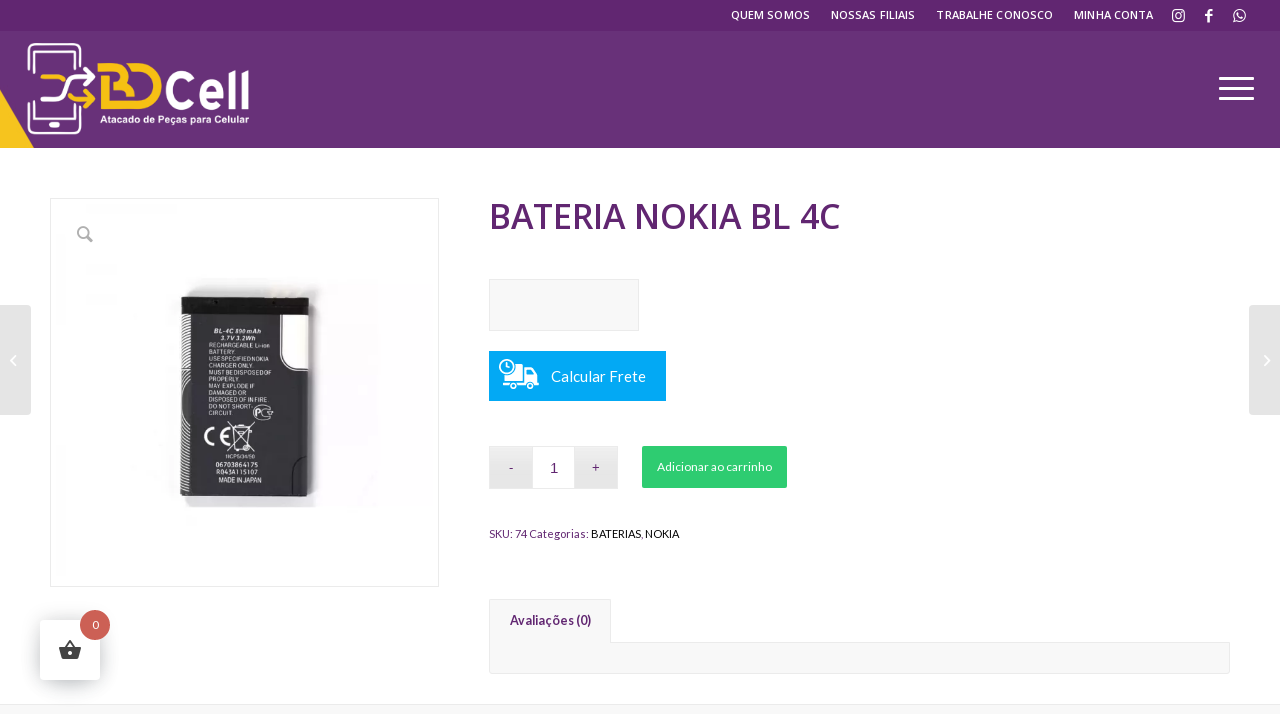

--- FILE ---
content_type: text/html; charset=UTF-8
request_url: https://bdcelldistribuidora.com.br/produto/bateria-nokia-bl-4c/
body_size: 30511
content:
<!DOCTYPE html>
<html lang="pt-BR" prefix="og: https://ogp.me/ns#" class="html_stretched responsive av-preloader-disabled  html_header_top html_logo_left html_main_nav_header html_menu_right html_large html_header_sticky html_header_shrinking_disabled html_header_topbar_active html_mobile_menu_phone html_header_searchicon_disabled html_content_align_center html_header_unstick_top html_header_stretch html_av-submenu-hidden html_av-submenu-display-click html_av-overlay-full html_av-submenu-noclone html_entry_id_608 av-cookies-no-cookie-consent av-no-preview av-default-lightbox html_text_menu_active av-mobile-menu-switch-default">
<head>
<meta charset="UTF-8" />
<meta name="robots" content="index, follow" />


<!-- mobile setting -->
<meta name="viewport" content="width=device-width, initial-scale=1">

<!-- Scripts/CSS and wp_head hook -->
<style type="text/css">@font-face { font-family: 'star'; src: url('https://bdcelldistribuidora.com.br/wp-content/plugins/woocommerce/assets/fonts/star.eot'); src: url('https://bdcelldistribuidora.com.br/wp-content/plugins/woocommerce/assets/fonts/star.eot?#iefix') format('embedded-opentype'), 	  url('https://bdcelldistribuidora.com.br/wp-content/plugins/woocommerce/assets/fonts/star.woff') format('woff'), 	  url('https://bdcelldistribuidora.com.br/wp-content/plugins/woocommerce/assets/fonts/star.ttf') format('truetype'), 	  url('https://bdcelldistribuidora.com.br/wp-content/plugins/woocommerce/assets/fonts/star.svg#star') format('svg'); font-weight: normal; font-style: normal;  } @font-face { font-family: 'WooCommerce'; src: url('https://bdcelldistribuidora.com.br/wp-content/plugins/woocommerce/assets/fonts/WooCommerce.eot'); src: url('https://bdcelldistribuidora.com.br/wp-content/plugins/woocommerce/assets/fonts/WooCommerce.eot?#iefix') format('embedded-opentype'), 	  url('https://bdcelldistribuidora.com.br/wp-content/plugins/woocommerce/assets/fonts/WooCommerce.woff') format('woff'), 	  url('https://bdcelldistribuidora.com.br/wp-content/plugins/woocommerce/assets/fonts/WooCommerce.ttf') format('truetype'), 	  url('https://bdcelldistribuidora.com.br/wp-content/plugins/woocommerce/assets/fonts/WooCommerce.svg#WooCommerce') format('svg'); font-weight: normal; font-style: normal;  } </style>
<!-- Otimização para mecanismos de pesquisa pelo Rank Math - https://rankmath.com/ -->
<title>BATERIA NOKIA BL 4C - BD Cell</title><link rel="stylesheet" href="https://bdcelldistribuidora.com.br/wp-content/cache/min/1/f04f7debd5055324f8a07ce3ceaf0d64.css" media="all" data-minify="1" />
<meta name="robots" content="follow, index, max-snippet:-1, max-video-preview:-1, max-image-preview:large"/>
<link rel="canonical" href="https://bdcelldistribuidora.com.br/produto/bateria-nokia-bl-4c/" />
<meta property="og:locale" content="pt_BR" />
<meta property="og:type" content="product" />
<meta property="og:title" content="BATERIA NOKIA BL 4C - BD Cell" />
<meta property="og:url" content="https://bdcelldistribuidora.com.br/produto/bateria-nokia-bl-4c/" />
<meta property="og:site_name" content="BD Cell" />
<meta property="og:updated_time" content="2021-08-02T15:19:34-03:00" />
<meta property="og:image" content="https://bdcelldistribuidora.com.br/wp-content/uploads/2021/07/4C.jpg" />
<meta property="og:image:secure_url" content="https://bdcelldistribuidora.com.br/wp-content/uploads/2021/07/4C.jpg" />
<meta property="og:image:width" content="800" />
<meta property="og:image:height" content="800" />
<meta property="og:image:alt" content="BATERIA NOKIA BL 4C" />
<meta property="og:image:type" content="image/jpeg" />
<meta property="product:price:amount" content="0.00" />
<meta property="product:price:currency" content="BRL" />
<meta property="product:availability" content="instock" />
<meta name="twitter:card" content="summary_large_image" />
<meta name="twitter:title" content="BATERIA NOKIA BL 4C - BD Cell" />
<meta name="twitter:image" content="https://bdcelldistribuidora.com.br/wp-content/uploads/2021/07/4C.jpg" />
<meta name="twitter:label1" content="Preço" />
<meta name="twitter:data1" content="&#082;&#036;0,00" />
<meta name="twitter:label2" content="Disponibilidade" />
<meta name="twitter:data2" content="Em estoque" />
<script type="application/ld+json" class="rank-math-schema">{"@context":"https://schema.org","@graph":[{"@type":"Organization","@id":"https://bdcelldistribuidora.com.br/#organization","name":"BD Cell","url":"https://bdcelldistribuidora.com.br","logo":{"@type":"ImageObject","@id":"https://bdcelldistribuidora.com.br/#logo","url":"https://bdcelldistribuidora.com.br/wp-content/uploads/2021/08/logo1.png","contentUrl":"https://bdcelldistribuidora.com.br/wp-content/uploads/2021/08/logo1.png","caption":"BD Cell","inLanguage":"pt-BR","width":"500","height":"500"}},{"@type":"WebSite","@id":"https://bdcelldistribuidora.com.br/#website","url":"https://bdcelldistribuidora.com.br","name":"BD Cell","publisher":{"@id":"https://bdcelldistribuidora.com.br/#organization"},"inLanguage":"pt-BR"},{"@type":"ImageObject","@id":"https://bdcelldistribuidora.com.br/wp-content/uploads/2021/07/4C.jpg","url":"https://bdcelldistribuidora.com.br/wp-content/uploads/2021/07/4C.jpg","width":"800","height":"800","inLanguage":"pt-BR"},{"@type":"ItemPage","@id":"https://bdcelldistribuidora.com.br/produto/bateria-nokia-bl-4c/#webpage","url":"https://bdcelldistribuidora.com.br/produto/bateria-nokia-bl-4c/","name":"BATERIA NOKIA BL 4C - BD Cell","datePublished":"2021-07-21T16:10:45-03:00","dateModified":"2021-08-02T15:19:34-03:00","isPartOf":{"@id":"https://bdcelldistribuidora.com.br/#website"},"primaryImageOfPage":{"@id":"https://bdcelldistribuidora.com.br/wp-content/uploads/2021/07/4C.jpg"},"inLanguage":"pt-BR"},{"@type":"Product","name":"BATERIA NOKIA BL 4C - BD Cell","sku":"74","category":"BATERIAS","mainEntityOfPage":{"@id":"https://bdcelldistribuidora.com.br/produto/bateria-nokia-bl-4c/#webpage"},"image":[{"@type":"ImageObject","url":"https://bdcelldistribuidora.com.br/wp-content/uploads/2021/07/4C.jpg","height":"800","width":"800"}],"offers":{"@type":"Offer","price":"0.00","priceCurrency":"BRL","priceValidUntil":"2027-12-31","availability":"http://schema.org/InStock","itemCondition":"NewCondition","url":"https://bdcelldistribuidora.com.br/produto/bateria-nokia-bl-4c/","seller":{"@type":"Organization","@id":"https://bdcelldistribuidora.com.br/","name":"BD Cell","url":"https://bdcelldistribuidora.com.br","logo":"https://bdcelldistribuidora.com.br/wp-content/uploads/2021/08/logo1.png"}},"@id":"https://bdcelldistribuidora.com.br/produto/bateria-nokia-bl-4c/#richSnippet"}]}</script>
<!-- /Plugin de SEO Rank Math para WordPress -->

<link rel="alternate" type="application/rss+xml" title="Feed para BD Cell &raquo;" href="https://bdcelldistribuidora.com.br/feed/" />
<link rel="alternate" title="oEmbed (JSON)" type="application/json+oembed" href="https://bdcelldistribuidora.com.br/wp-json/oembed/1.0/embed?url=https%3A%2F%2Fbdcelldistribuidora.com.br%2Fproduto%2Fbateria-nokia-bl-4c%2F" />
<link rel="alternate" title="oEmbed (XML)" type="text/xml+oembed" href="https://bdcelldistribuidora.com.br/wp-json/oembed/1.0/embed?url=https%3A%2F%2Fbdcelldistribuidora.com.br%2Fproduto%2Fbateria-nokia-bl-4c%2F&#038;format=xml" />

<!-- google webfont font replacement -->

			<script type='text/javascript'>

				(function() {

					/*	check if webfonts are disabled by user setting via cookie - or user must opt in.	*/
					var html = document.getElementsByTagName('html')[0];
					var cookie_check = html.className.indexOf('av-cookies-needs-opt-in') >= 0 || html.className.indexOf('av-cookies-can-opt-out') >= 0;
					var allow_continue = true;
					var silent_accept_cookie = html.className.indexOf('av-cookies-user-silent-accept') >= 0;

					if( cookie_check && ! silent_accept_cookie )
					{
						if( ! document.cookie.match(/aviaCookieConsent/) || html.className.indexOf('av-cookies-session-refused') >= 0 )
						{
							allow_continue = false;
						}
						else
						{
							if( ! document.cookie.match(/aviaPrivacyRefuseCookiesHideBar/) )
							{
								allow_continue = false;
							}
							else if( ! document.cookie.match(/aviaPrivacyEssentialCookiesEnabled/) )
							{
								allow_continue = false;
							}
							else if( document.cookie.match(/aviaPrivacyGoogleWebfontsDisabled/) )
							{
								allow_continue = false;
							}
						}
					}

					if( allow_continue )
					{
						var f = document.createElement('link');

						f.type 	= 'text/css';
						f.rel 	= 'stylesheet';
						f.href 	= 'https://fonts.googleapis.com/css?family=Open+Sans:400,600%7CLato:300,400,700&display=auto';
						f.id 	= 'avia-google-webfont';

						document.getElementsByTagName('head')[0].appendChild(f);
					}
				})();

			</script>
			<style id='wp-img-auto-sizes-contain-inline-css' type='text/css'>
img:is([sizes=auto i],[sizes^="auto," i]){contain-intrinsic-size:3000px 1500px}
/*# sourceURL=wp-img-auto-sizes-contain-inline-css */
</style>
<style id='wp-block-library-inline-css' type='text/css'>
:root{--wp-block-synced-color:#7a00df;--wp-block-synced-color--rgb:122,0,223;--wp-bound-block-color:var(--wp-block-synced-color);--wp-editor-canvas-background:#ddd;--wp-admin-theme-color:#007cba;--wp-admin-theme-color--rgb:0,124,186;--wp-admin-theme-color-darker-10:#006ba1;--wp-admin-theme-color-darker-10--rgb:0,107,160.5;--wp-admin-theme-color-darker-20:#005a87;--wp-admin-theme-color-darker-20--rgb:0,90,135;--wp-admin-border-width-focus:2px}@media (min-resolution:192dpi){:root{--wp-admin-border-width-focus:1.5px}}.wp-element-button{cursor:pointer}:root .has-very-light-gray-background-color{background-color:#eee}:root .has-very-dark-gray-background-color{background-color:#313131}:root .has-very-light-gray-color{color:#eee}:root .has-very-dark-gray-color{color:#313131}:root .has-vivid-green-cyan-to-vivid-cyan-blue-gradient-background{background:linear-gradient(135deg,#00d084,#0693e3)}:root .has-purple-crush-gradient-background{background:linear-gradient(135deg,#34e2e4,#4721fb 50%,#ab1dfe)}:root .has-hazy-dawn-gradient-background{background:linear-gradient(135deg,#faaca8,#dad0ec)}:root .has-subdued-olive-gradient-background{background:linear-gradient(135deg,#fafae1,#67a671)}:root .has-atomic-cream-gradient-background{background:linear-gradient(135deg,#fdd79a,#004a59)}:root .has-nightshade-gradient-background{background:linear-gradient(135deg,#330968,#31cdcf)}:root .has-midnight-gradient-background{background:linear-gradient(135deg,#020381,#2874fc)}:root{--wp--preset--font-size--normal:16px;--wp--preset--font-size--huge:42px}.has-regular-font-size{font-size:1em}.has-larger-font-size{font-size:2.625em}.has-normal-font-size{font-size:var(--wp--preset--font-size--normal)}.has-huge-font-size{font-size:var(--wp--preset--font-size--huge)}.has-text-align-center{text-align:center}.has-text-align-left{text-align:left}.has-text-align-right{text-align:right}.has-fit-text{white-space:nowrap!important}#end-resizable-editor-section{display:none}.aligncenter{clear:both}.items-justified-left{justify-content:flex-start}.items-justified-center{justify-content:center}.items-justified-right{justify-content:flex-end}.items-justified-space-between{justify-content:space-between}.screen-reader-text{border:0;clip-path:inset(50%);height:1px;margin:-1px;overflow:hidden;padding:0;position:absolute;width:1px;word-wrap:normal!important}.screen-reader-text:focus{background-color:#ddd;clip-path:none;color:#444;display:block;font-size:1em;height:auto;left:5px;line-height:normal;padding:15px 23px 14px;text-decoration:none;top:5px;width:auto;z-index:100000}html :where(.has-border-color){border-style:solid}html :where([style*=border-top-color]){border-top-style:solid}html :where([style*=border-right-color]){border-right-style:solid}html :where([style*=border-bottom-color]){border-bottom-style:solid}html :where([style*=border-left-color]){border-left-style:solid}html :where([style*=border-width]){border-style:solid}html :where([style*=border-top-width]){border-top-style:solid}html :where([style*=border-right-width]){border-right-style:solid}html :where([style*=border-bottom-width]){border-bottom-style:solid}html :where([style*=border-left-width]){border-left-style:solid}html :where(img[class*=wp-image-]){height:auto;max-width:100%}:where(figure){margin:0 0 1em}html :where(.is-position-sticky){--wp-admin--admin-bar--position-offset:var(--wp-admin--admin-bar--height,0px)}@media screen and (max-width:600px){html :where(.is-position-sticky){--wp-admin--admin-bar--position-offset:0px}}

/*# sourceURL=wp-block-library-inline-css */
</style>
<style id='global-styles-inline-css' type='text/css'>
:root{--wp--preset--aspect-ratio--square: 1;--wp--preset--aspect-ratio--4-3: 4/3;--wp--preset--aspect-ratio--3-4: 3/4;--wp--preset--aspect-ratio--3-2: 3/2;--wp--preset--aspect-ratio--2-3: 2/3;--wp--preset--aspect-ratio--16-9: 16/9;--wp--preset--aspect-ratio--9-16: 9/16;--wp--preset--color--black: #000000;--wp--preset--color--cyan-bluish-gray: #abb8c3;--wp--preset--color--white: #ffffff;--wp--preset--color--pale-pink: #f78da7;--wp--preset--color--vivid-red: #cf2e2e;--wp--preset--color--luminous-vivid-orange: #ff6900;--wp--preset--color--luminous-vivid-amber: #fcb900;--wp--preset--color--light-green-cyan: #7bdcb5;--wp--preset--color--vivid-green-cyan: #00d084;--wp--preset--color--pale-cyan-blue: #8ed1fc;--wp--preset--color--vivid-cyan-blue: #0693e3;--wp--preset--color--vivid-purple: #9b51e0;--wp--preset--color--metallic-red: #b02b2c;--wp--preset--color--maximum-yellow-red: #edae44;--wp--preset--color--yellow-sun: #eeee22;--wp--preset--color--palm-leaf: #83a846;--wp--preset--color--aero: #7bb0e7;--wp--preset--color--old-lavender: #745f7e;--wp--preset--color--steel-teal: #5f8789;--wp--preset--color--raspberry-pink: #d65799;--wp--preset--color--medium-turquoise: #4ecac2;--wp--preset--gradient--vivid-cyan-blue-to-vivid-purple: linear-gradient(135deg,rgb(6,147,227) 0%,rgb(155,81,224) 100%);--wp--preset--gradient--light-green-cyan-to-vivid-green-cyan: linear-gradient(135deg,rgb(122,220,180) 0%,rgb(0,208,130) 100%);--wp--preset--gradient--luminous-vivid-amber-to-luminous-vivid-orange: linear-gradient(135deg,rgb(252,185,0) 0%,rgb(255,105,0) 100%);--wp--preset--gradient--luminous-vivid-orange-to-vivid-red: linear-gradient(135deg,rgb(255,105,0) 0%,rgb(207,46,46) 100%);--wp--preset--gradient--very-light-gray-to-cyan-bluish-gray: linear-gradient(135deg,rgb(238,238,238) 0%,rgb(169,184,195) 100%);--wp--preset--gradient--cool-to-warm-spectrum: linear-gradient(135deg,rgb(74,234,220) 0%,rgb(151,120,209) 20%,rgb(207,42,186) 40%,rgb(238,44,130) 60%,rgb(251,105,98) 80%,rgb(254,248,76) 100%);--wp--preset--gradient--blush-light-purple: linear-gradient(135deg,rgb(255,206,236) 0%,rgb(152,150,240) 100%);--wp--preset--gradient--blush-bordeaux: linear-gradient(135deg,rgb(254,205,165) 0%,rgb(254,45,45) 50%,rgb(107,0,62) 100%);--wp--preset--gradient--luminous-dusk: linear-gradient(135deg,rgb(255,203,112) 0%,rgb(199,81,192) 50%,rgb(65,88,208) 100%);--wp--preset--gradient--pale-ocean: linear-gradient(135deg,rgb(255,245,203) 0%,rgb(182,227,212) 50%,rgb(51,167,181) 100%);--wp--preset--gradient--electric-grass: linear-gradient(135deg,rgb(202,248,128) 0%,rgb(113,206,126) 100%);--wp--preset--gradient--midnight: linear-gradient(135deg,rgb(2,3,129) 0%,rgb(40,116,252) 100%);--wp--preset--font-size--small: 1rem;--wp--preset--font-size--medium: 1.125rem;--wp--preset--font-size--large: 1.75rem;--wp--preset--font-size--x-large: clamp(1.75rem, 3vw, 2.25rem);--wp--preset--spacing--20: 0.44rem;--wp--preset--spacing--30: 0.67rem;--wp--preset--spacing--40: 1rem;--wp--preset--spacing--50: 1.5rem;--wp--preset--spacing--60: 2.25rem;--wp--preset--spacing--70: 3.38rem;--wp--preset--spacing--80: 5.06rem;--wp--preset--shadow--natural: 6px 6px 9px rgba(0, 0, 0, 0.2);--wp--preset--shadow--deep: 12px 12px 50px rgba(0, 0, 0, 0.4);--wp--preset--shadow--sharp: 6px 6px 0px rgba(0, 0, 0, 0.2);--wp--preset--shadow--outlined: 6px 6px 0px -3px rgb(255, 255, 255), 6px 6px rgb(0, 0, 0);--wp--preset--shadow--crisp: 6px 6px 0px rgb(0, 0, 0);}:root { --wp--style--global--content-size: 800px;--wp--style--global--wide-size: 1130px; }:where(body) { margin: 0; }.wp-site-blocks > .alignleft { float: left; margin-right: 2em; }.wp-site-blocks > .alignright { float: right; margin-left: 2em; }.wp-site-blocks > .aligncenter { justify-content: center; margin-left: auto; margin-right: auto; }:where(.is-layout-flex){gap: 0.5em;}:where(.is-layout-grid){gap: 0.5em;}.is-layout-flow > .alignleft{float: left;margin-inline-start: 0;margin-inline-end: 2em;}.is-layout-flow > .alignright{float: right;margin-inline-start: 2em;margin-inline-end: 0;}.is-layout-flow > .aligncenter{margin-left: auto !important;margin-right: auto !important;}.is-layout-constrained > .alignleft{float: left;margin-inline-start: 0;margin-inline-end: 2em;}.is-layout-constrained > .alignright{float: right;margin-inline-start: 2em;margin-inline-end: 0;}.is-layout-constrained > .aligncenter{margin-left: auto !important;margin-right: auto !important;}.is-layout-constrained > :where(:not(.alignleft):not(.alignright):not(.alignfull)){max-width: var(--wp--style--global--content-size);margin-left: auto !important;margin-right: auto !important;}.is-layout-constrained > .alignwide{max-width: var(--wp--style--global--wide-size);}body .is-layout-flex{display: flex;}.is-layout-flex{flex-wrap: wrap;align-items: center;}.is-layout-flex > :is(*, div){margin: 0;}body .is-layout-grid{display: grid;}.is-layout-grid > :is(*, div){margin: 0;}body{padding-top: 0px;padding-right: 0px;padding-bottom: 0px;padding-left: 0px;}a:where(:not(.wp-element-button)){text-decoration: underline;}:root :where(.wp-element-button, .wp-block-button__link){background-color: #32373c;border-width: 0;color: #fff;font-family: inherit;font-size: inherit;font-style: inherit;font-weight: inherit;letter-spacing: inherit;line-height: inherit;padding-top: calc(0.667em + 2px);padding-right: calc(1.333em + 2px);padding-bottom: calc(0.667em + 2px);padding-left: calc(1.333em + 2px);text-decoration: none;text-transform: inherit;}.has-black-color{color: var(--wp--preset--color--black) !important;}.has-cyan-bluish-gray-color{color: var(--wp--preset--color--cyan-bluish-gray) !important;}.has-white-color{color: var(--wp--preset--color--white) !important;}.has-pale-pink-color{color: var(--wp--preset--color--pale-pink) !important;}.has-vivid-red-color{color: var(--wp--preset--color--vivid-red) !important;}.has-luminous-vivid-orange-color{color: var(--wp--preset--color--luminous-vivid-orange) !important;}.has-luminous-vivid-amber-color{color: var(--wp--preset--color--luminous-vivid-amber) !important;}.has-light-green-cyan-color{color: var(--wp--preset--color--light-green-cyan) !important;}.has-vivid-green-cyan-color{color: var(--wp--preset--color--vivid-green-cyan) !important;}.has-pale-cyan-blue-color{color: var(--wp--preset--color--pale-cyan-blue) !important;}.has-vivid-cyan-blue-color{color: var(--wp--preset--color--vivid-cyan-blue) !important;}.has-vivid-purple-color{color: var(--wp--preset--color--vivid-purple) !important;}.has-metallic-red-color{color: var(--wp--preset--color--metallic-red) !important;}.has-maximum-yellow-red-color{color: var(--wp--preset--color--maximum-yellow-red) !important;}.has-yellow-sun-color{color: var(--wp--preset--color--yellow-sun) !important;}.has-palm-leaf-color{color: var(--wp--preset--color--palm-leaf) !important;}.has-aero-color{color: var(--wp--preset--color--aero) !important;}.has-old-lavender-color{color: var(--wp--preset--color--old-lavender) !important;}.has-steel-teal-color{color: var(--wp--preset--color--steel-teal) !important;}.has-raspberry-pink-color{color: var(--wp--preset--color--raspberry-pink) !important;}.has-medium-turquoise-color{color: var(--wp--preset--color--medium-turquoise) !important;}.has-black-background-color{background-color: var(--wp--preset--color--black) !important;}.has-cyan-bluish-gray-background-color{background-color: var(--wp--preset--color--cyan-bluish-gray) !important;}.has-white-background-color{background-color: var(--wp--preset--color--white) !important;}.has-pale-pink-background-color{background-color: var(--wp--preset--color--pale-pink) !important;}.has-vivid-red-background-color{background-color: var(--wp--preset--color--vivid-red) !important;}.has-luminous-vivid-orange-background-color{background-color: var(--wp--preset--color--luminous-vivid-orange) !important;}.has-luminous-vivid-amber-background-color{background-color: var(--wp--preset--color--luminous-vivid-amber) !important;}.has-light-green-cyan-background-color{background-color: var(--wp--preset--color--light-green-cyan) !important;}.has-vivid-green-cyan-background-color{background-color: var(--wp--preset--color--vivid-green-cyan) !important;}.has-pale-cyan-blue-background-color{background-color: var(--wp--preset--color--pale-cyan-blue) !important;}.has-vivid-cyan-blue-background-color{background-color: var(--wp--preset--color--vivid-cyan-blue) !important;}.has-vivid-purple-background-color{background-color: var(--wp--preset--color--vivid-purple) !important;}.has-metallic-red-background-color{background-color: var(--wp--preset--color--metallic-red) !important;}.has-maximum-yellow-red-background-color{background-color: var(--wp--preset--color--maximum-yellow-red) !important;}.has-yellow-sun-background-color{background-color: var(--wp--preset--color--yellow-sun) !important;}.has-palm-leaf-background-color{background-color: var(--wp--preset--color--palm-leaf) !important;}.has-aero-background-color{background-color: var(--wp--preset--color--aero) !important;}.has-old-lavender-background-color{background-color: var(--wp--preset--color--old-lavender) !important;}.has-steel-teal-background-color{background-color: var(--wp--preset--color--steel-teal) !important;}.has-raspberry-pink-background-color{background-color: var(--wp--preset--color--raspberry-pink) !important;}.has-medium-turquoise-background-color{background-color: var(--wp--preset--color--medium-turquoise) !important;}.has-black-border-color{border-color: var(--wp--preset--color--black) !important;}.has-cyan-bluish-gray-border-color{border-color: var(--wp--preset--color--cyan-bluish-gray) !important;}.has-white-border-color{border-color: var(--wp--preset--color--white) !important;}.has-pale-pink-border-color{border-color: var(--wp--preset--color--pale-pink) !important;}.has-vivid-red-border-color{border-color: var(--wp--preset--color--vivid-red) !important;}.has-luminous-vivid-orange-border-color{border-color: var(--wp--preset--color--luminous-vivid-orange) !important;}.has-luminous-vivid-amber-border-color{border-color: var(--wp--preset--color--luminous-vivid-amber) !important;}.has-light-green-cyan-border-color{border-color: var(--wp--preset--color--light-green-cyan) !important;}.has-vivid-green-cyan-border-color{border-color: var(--wp--preset--color--vivid-green-cyan) !important;}.has-pale-cyan-blue-border-color{border-color: var(--wp--preset--color--pale-cyan-blue) !important;}.has-vivid-cyan-blue-border-color{border-color: var(--wp--preset--color--vivid-cyan-blue) !important;}.has-vivid-purple-border-color{border-color: var(--wp--preset--color--vivid-purple) !important;}.has-metallic-red-border-color{border-color: var(--wp--preset--color--metallic-red) !important;}.has-maximum-yellow-red-border-color{border-color: var(--wp--preset--color--maximum-yellow-red) !important;}.has-yellow-sun-border-color{border-color: var(--wp--preset--color--yellow-sun) !important;}.has-palm-leaf-border-color{border-color: var(--wp--preset--color--palm-leaf) !important;}.has-aero-border-color{border-color: var(--wp--preset--color--aero) !important;}.has-old-lavender-border-color{border-color: var(--wp--preset--color--old-lavender) !important;}.has-steel-teal-border-color{border-color: var(--wp--preset--color--steel-teal) !important;}.has-raspberry-pink-border-color{border-color: var(--wp--preset--color--raspberry-pink) !important;}.has-medium-turquoise-border-color{border-color: var(--wp--preset--color--medium-turquoise) !important;}.has-vivid-cyan-blue-to-vivid-purple-gradient-background{background: var(--wp--preset--gradient--vivid-cyan-blue-to-vivid-purple) !important;}.has-light-green-cyan-to-vivid-green-cyan-gradient-background{background: var(--wp--preset--gradient--light-green-cyan-to-vivid-green-cyan) !important;}.has-luminous-vivid-amber-to-luminous-vivid-orange-gradient-background{background: var(--wp--preset--gradient--luminous-vivid-amber-to-luminous-vivid-orange) !important;}.has-luminous-vivid-orange-to-vivid-red-gradient-background{background: var(--wp--preset--gradient--luminous-vivid-orange-to-vivid-red) !important;}.has-very-light-gray-to-cyan-bluish-gray-gradient-background{background: var(--wp--preset--gradient--very-light-gray-to-cyan-bluish-gray) !important;}.has-cool-to-warm-spectrum-gradient-background{background: var(--wp--preset--gradient--cool-to-warm-spectrum) !important;}.has-blush-light-purple-gradient-background{background: var(--wp--preset--gradient--blush-light-purple) !important;}.has-blush-bordeaux-gradient-background{background: var(--wp--preset--gradient--blush-bordeaux) !important;}.has-luminous-dusk-gradient-background{background: var(--wp--preset--gradient--luminous-dusk) !important;}.has-pale-ocean-gradient-background{background: var(--wp--preset--gradient--pale-ocean) !important;}.has-electric-grass-gradient-background{background: var(--wp--preset--gradient--electric-grass) !important;}.has-midnight-gradient-background{background: var(--wp--preset--gradient--midnight) !important;}.has-small-font-size{font-size: var(--wp--preset--font-size--small) !important;}.has-medium-font-size{font-size: var(--wp--preset--font-size--medium) !important;}.has-large-font-size{font-size: var(--wp--preset--font-size--large) !important;}.has-x-large-font-size{font-size: var(--wp--preset--font-size--x-large) !important;}
/*# sourceURL=global-styles-inline-css */
</style>





<style id='woocommerce-inline-inline-css' type='text/css'>
.woocommerce form .form-row .required { visibility: visible; }
/*# sourceURL=woocommerce-inline-inline-css */
</style>


<style id='woo-variation-swatches-inline-css' type='text/css'>
:root {
--wvs-tick:url("data:image/svg+xml;utf8,%3Csvg filter='drop-shadow(0px 0px 2px rgb(0 0 0 / .8))' xmlns='http://www.w3.org/2000/svg'  viewBox='0 0 30 30'%3E%3Cpath fill='none' stroke='%23ffffff' stroke-linecap='round' stroke-linejoin='round' stroke-width='4' d='M4 16L11 23 27 7'/%3E%3C/svg%3E");

--wvs-cross:url("data:image/svg+xml;utf8,%3Csvg filter='drop-shadow(0px 0px 5px rgb(255 255 255 / .6))' xmlns='http://www.w3.org/2000/svg' width='72px' height='72px' viewBox='0 0 24 24'%3E%3Cpath fill='none' stroke='%23ff0000' stroke-linecap='round' stroke-width='0.6' d='M5 5L19 19M19 5L5 19'/%3E%3C/svg%3E");
--wvs-single-product-item-width:30px;
--wvs-single-product-item-height:30px;
--wvs-single-product-item-font-size:16px}
/*# sourceURL=woo-variation-swatches-inline-css */
</style>





<style id='woofc-frontend-inline-css' type='text/css'>
.woofc-area.woofc-style-01 .woofc-inner, .woofc-area.woofc-style-03 .woofc-inner, .woofc-area.woofc-style-02 .woofc-area-bot .woofc-action .woofc-action-inner > div a:hover, .woofc-area.woofc-style-04 .woofc-area-bot .woofc-action .woofc-action-inner > div a:hover {
                            background-color: #cc6055;
                        }

                        .woofc-area.woofc-style-01 .woofc-area-bot .woofc-action .woofc-action-inner > div a, .woofc-area.woofc-style-02 .woofc-area-bot .woofc-action .woofc-action-inner > div a, .woofc-area.woofc-style-03 .woofc-area-bot .woofc-action .woofc-action-inner > div a, .woofc-area.woofc-style-04 .woofc-area-bot .woofc-action .woofc-action-inner > div a {
                            outline: none;
                            color: #cc6055;
                        }

                        .woofc-area.woofc-style-02 .woofc-area-bot .woofc-action .woofc-action-inner > div a, .woofc-area.woofc-style-04 .woofc-area-bot .woofc-action .woofc-action-inner > div a {
                            border-color: #cc6055;
                        }

                        .woofc-area.woofc-style-05 .woofc-inner{
                            background-color: #cc6055;
                            background-image: url('');
                            background-size: cover;
                            background-position: center;
                            background-repeat: no-repeat;
                        }
                        
                        .woofc-count span {
                            background-color: #cc6055;
                        }
/*# sourceURL=woofc-frontend-inline-css */
</style>



<script type="text/javascript" src="https://bdcelldistribuidora.com.br/wp-includes/js/jquery/jquery.min.js?ver=3.7.1" id="jquery-core-js" defer></script>
<script type="text/javascript" src="https://bdcelldistribuidora.com.br/wp-includes/js/jquery/jquery-migrate.min.js?ver=3.4.1" id="jquery-migrate-js" defer></script>
<script type="text/javascript" src="https://bdcelldistribuidora.com.br/wp-content/plugins/woocommerce/assets/js/jquery-blockui/jquery.blockUI.min.js?ver=2.7.0-wc.10.4.3" id="wc-jquery-blockui-js" data-wp-strategy="defer" defer></script>
<script type="text/javascript" id="wc-add-to-cart-js-extra">
/* <![CDATA[ */
var wc_add_to_cart_params = {"ajax_url":"/wp-admin/admin-ajax.php","wc_ajax_url":"/?wc-ajax=%%endpoint%%","i18n_view_cart":"Ver carrinho","cart_url":"https://bdcelldistribuidora.com.br/carrinho/","is_cart":"","cart_redirect_after_add":"no"};
//# sourceURL=wc-add-to-cart-js-extra
/* ]]> */
</script>
<script type="text/javascript" src="https://bdcelldistribuidora.com.br/wp-content/plugins/woocommerce/assets/js/frontend/add-to-cart.min.js?ver=10.4.3" id="wc-add-to-cart-js" defer="defer" data-wp-strategy="defer"></script>
<script type="text/javascript" src="https://bdcelldistribuidora.com.br/wp-content/plugins/woocommerce/assets/js/zoom/jquery.zoom.min.js?ver=1.7.21-wc.10.4.3" id="wc-zoom-js" defer="defer" data-wp-strategy="defer"></script>
<script type="text/javascript" src="https://bdcelldistribuidora.com.br/wp-content/plugins/woocommerce/assets/js/flexslider/jquery.flexslider.min.js?ver=2.7.2-wc.10.4.3" id="wc-flexslider-js" defer="defer" data-wp-strategy="defer"></script>
<script type="text/javascript" id="wc-single-product-js-extra">
/* <![CDATA[ */
var wc_single_product_params = {"i18n_required_rating_text":"Selecione uma classifica\u00e7\u00e3o","i18n_rating_options":["1 de 5 estrelas","2 de 5 estrelas","3 de 5 estrelas","4 de 5 estrelas","5 de 5 estrelas"],"i18n_product_gallery_trigger_text":"Ver galeria de imagens em tela cheia","review_rating_required":"yes","flexslider":{"rtl":false,"animation":"slide","smoothHeight":true,"directionNav":false,"controlNav":"thumbnails","slideshow":false,"animationSpeed":500,"animationLoop":false,"allowOneSlide":false},"zoom_enabled":"1","zoom_options":[],"photoswipe_enabled":"","photoswipe_options":{"shareEl":false,"closeOnScroll":false,"history":false,"hideAnimationDuration":0,"showAnimationDuration":0},"flexslider_enabled":"1"};
//# sourceURL=wc-single-product-js-extra
/* ]]> */
</script>
<script type="text/javascript" src="https://bdcelldistribuidora.com.br/wp-content/plugins/woocommerce/assets/js/frontend/single-product.min.js?ver=10.4.3" id="wc-single-product-js" defer="defer" data-wp-strategy="defer"></script>
<script type="text/javascript" src="https://bdcelldistribuidora.com.br/wp-content/plugins/woocommerce/assets/js/js-cookie/js.cookie.min.js?ver=2.1.4-wc.10.4.3" id="wc-js-cookie-js" data-wp-strategy="defer" defer></script>
<script type="text/javascript" id="woocommerce-js-extra">
/* <![CDATA[ */
var woocommerce_params = {"ajax_url":"/wp-admin/admin-ajax.php","wc_ajax_url":"/?wc-ajax=%%endpoint%%","i18n_password_show":"Mostrar senha","i18n_password_hide":"Ocultar senha"};
//# sourceURL=woocommerce-js-extra
/* ]]> */
</script>
<script type="text/javascript" src="https://bdcelldistribuidora.com.br/wp-content/plugins/woocommerce/assets/js/frontend/woocommerce.min.js?ver=10.4.3" id="woocommerce-js" defer="defer" data-wp-strategy="defer"></script>
<script type="text/javascript" src="https://bdcelldistribuidora.com.br/wp-content/plugins/woo-correios-calculo-de-frete-na-pagina-do-produto/assets/js/wp-fe-sanitize-title.js?ver=1705944097" id="cfpp-sanitize-title-js" defer></script>
<script type="text/javascript" src="https://bdcelldistribuidora.com.br/wp-content/plugins/woo-correios-calculo-de-frete-na-pagina-do-produto/assets/js/vanilla-masker.min.js?ver=1705944097" id="cfpp-vanilla-masker-js" defer></script>
<script type="text/javascript" id="cfpp-js-js-extra">
/* <![CDATA[ */
var cfppData = {"rest":{"endpoint":"https://bdcelldistribuidora.com.br/wp-json/cfpp/v1/calculate","timeout":120000},"product_id":"608","i18n":{"invalid_postcode":"Por favor, verifique se o CEP informado \u00e9 v\u00e1lido.","shipping_method_not_shown":"Somente administradores podem ver esta mensagem. Um ou mais m\u00e9todos de entrega n\u00e3o foram exibidos.","shipping_costs_not_available":"Desculpe, o valor do frete s\u00f3 est\u00e1 dispon\u00edvel no carrinho neste momento. Por favor, prossiga com a compra normalmente.","postcode_mask":"99999-999"}};
//# sourceURL=cfpp-js-js-extra
/* ]]> */
</script>
<script type="text/javascript" src="https://bdcelldistribuidora.com.br/wp-content/plugins/woo-correios-calculo-de-frete-na-pagina-do-produto/assets/js/cfpp.js?ver=1705944097" id="cfpp-js-js" defer></script>
<link rel="https://api.w.org/" href="https://bdcelldistribuidora.com.br/wp-json/" /><link rel="alternate" title="JSON" type="application/json" href="https://bdcelldistribuidora.com.br/wp-json/wp/v2/product/608" /><link rel="EditURI" type="application/rsd+xml" title="RSD" href="https://bdcelldistribuidora.com.br/xmlrpc.php?rsd" />
<meta name="generator" content="WordPress 6.9" />
<link rel='shortlink' href='https://bdcelldistribuidora.com.br/?p=608' />
<script>document.createElement( "picture" );if(!window.HTMLPictureElement && document.addEventListener) {window.addEventListener("DOMContentLoaded", function() {var s = document.createElement("script");s.src = "https://bdcelldistribuidora.com.br/wp-content/plugins/webp-express/js/picturefill.min.js";document.body.appendChild(s);});}</script>		<style>
			#sendbtn,
			#sendbtn2,
			.wa-order-button,
			.gdpr_wa_button_input {
				background-color: rgba(37, 211, 102, 1) !important;
				color: rgba(255, 255, 255, 1) !important;
			}

			#sendbtn:hover,
			#sendbtn2:hover,
			.wa-order-button:hover,
			.gdpr_wa_button_input:hover {
				background-color: rgba(37, 211, 102, 1) !important;
				color: rgba(255, 255, 255, 1) !important;
			}
		</style>
		<style>
		#sendbtn,
		#sendbtn2,
		.wa-order-button,
		.gdpr_wa_button_input,
		a.wa-order-checkout,
		a.wa-order-thankyou,
		.shortcode_wa_button,
		.shortcode_wa_button_nt,
		.floating_button {
			-webkit-box-shadow: inset px px px px  !important;
			-moz-box-shadow: inset px px px px  !important;
			box-shadow: inset px px px px  !important;
		}

		#sendbtn:hover,
		#sendbtn2:hover,
		.wa-order-button:hover,
		.gdpr_wa_button_input:hover,
		a.wa-order-checkout:hover,
		a.wa-order-thankyou:hover,
		.shortcode_wa_button:hover,
		.shortcode_wa_button_nt:hover,
		.floating_button:hover {
			-webkit-box-shadow: inset px px px px  !important;
			-moz-box-shadow: inset px px px px  !important;
			box-shadow: inset px px px px  !important;
		}
	</style>
<style>
            .wa-order-button-under-atc,
            .wa-order-button-shortdesc,
            .wa-order-button-after-atc {
                margin: px px px px !important;
            }
        </style><style>
            .wa-order-button-under-atc,
            .wa-order-button-shortdesc,
            .wa-order-button {
                padding: px px px px !important;
            }
        </style>	<style>
		.floating_button {
			margin-top: 20px !important;
			margin-right: 20px !important;
			margin-bottom: 20px !important;
			margin-left: 20px !important;

			padding-top: 10px !important;
			padding-right: 10px !important;
			padding-bottom: 10px !important;
			padding-left: 10px !important;

			position: fixed !important;
			width: 60px !important;
			height: 60px !important;
			bottom: 20px !important;
			background-color: #25D366 !important;
			color: #ffffff !important;
			border-radius: 50% !important;
			display: flex !important;
			align-items: center !important;
			justify-content: center !important;
			box-shadow: 0 8px 25px -5px rgba(45, 62, 79, .3) !important;
			z-index: 9999999 !important;
			text-decoration: none !important;
			left: 20px !important;
		}

		/* Hide the old :before pseudo-element to prevent duplicate icons */
		.floating_button:before {
			display: none !important;
			content: none !important;
		}

		.floating_button_icon {
			display: block !important;
			width: 30px !important;
			height: 30px !important;
			margin-top: 0px !important;
			margin-right: 0px !important;
			margin-bottom: 0px !important;
			margin-left: 0px !important;
			padding-top: 0px !important;
			padding-right: 0px !important;
			padding-bottom: 0px !important;
			padding-left: 0px !important;
			background-image: url('data:image/svg+xml;utf8,<svg xmlns="http://www.w3.org/2000/svg" viewBox="0 0 24 24" width="30px" height="30px"><path fill="%23fff" d="M3.516 3.516c4.686-4.686 12.284-4.686 16.97 0 4.686 4.686 4.686 12.283 0 16.97a12.004 12.004 0 01-13.754 2.299l-5.814.735a.392.392 0 01-.438-.44l.748-5.788A12.002 12.002 0 013.517 3.517zm3.61 17.043l.3.158a9.846 9.846 0 0011.534-1.758c3.843-3.843 3.843-10.074 0-13.918-3.843-3.843-10.075-3.843-13.918 0a9.846 9.846 0 00-1.747 11.554l.16.303-.51 3.942a.196.196 0 00.219.22l3.961-.501zm6.534-7.003l-.933 1.164a9.843 9.843 0 01-3.497-3.495l1.166-.933a.792.792 0 00.23-.94L9.561 6.96a.793.793 0 00-.924-.445 1291.6 1291.6 0 00-2.023.524.797.797 0 00-.588.88 11.754 11.754 0 0010.005 10.005.797.797 0 00.88-.587l.525-2.023a.793.793 0 00-.445-.923L14.6 13.327a.792.792 0 00-.94.23z"/></svg>') !important;
			background-repeat: no-repeat !important;
			background-position: center !important;
			background-size: contain !important;
		}

		.label-container {
			position: fixed !important;
			bottom: 33px !important;
			display: table !important;
			visibility: hidden !important;
			z-index: 9999999 !important;
		}

		.label-text {
			color: #43474e !important;
			background: #f5f7f9 !important;
			display: inline-block !important;
			padding: 7px !important;
			border-radius: 3px !important;
			font-size: 14px !important;
			bottom: 15px !important;
		}

		a.floating_button:hover div.label-container,
		a.floating_button:hover div.label-text {
			visibility: visible !important;
			opacity: 1 !important;
		}

		@media only screen and (max-width: 480px) {
			.floating_button {
				bottom: 10px !important;
				left: 10px !important;
			}
		}
	</style>
			<style>
			.add_to_cart_button,
			.ajax_add_to_cart {
				display: none !important;
			}

			.wa-shop-button {
				display: inline-block !important;
			}
		</style>
<style>
            .single-product .woocommerce-Price-amount,
            .single-product p.price {
                display: none !important;
            }
        
            @media screen and (min-width: 768px) {
                .wa-order-button,
                .gdpr_wa_button_input,
                .wa-order-gdprchk,
                button.gdpr_wa_button_input:disabled,
                button.gdpr_wa_button_input {
                    display: none !important;
                }
            }
        
            @media screen and (max-width: 768px) {
                .wa-order-button,
                .gdpr_wa_button_input,
                .wa-order-gdprchk,
                button.gdpr_wa_button_input:disabled,
                button.gdpr_wa_button_input {
                    display: none !important;
                }
            }
        </style>		<style>
			.dgwt-wcas-ico-magnifier,.dgwt-wcas-ico-magnifier-handler{max-width:20px}.dgwt-wcas-search-wrapp{max-width:600px}.dgwt-wcas-search-wrapp .dgwt-wcas-sf-wrapp input[type=search].dgwt-wcas-search-input,.dgwt-wcas-search-wrapp .dgwt-wcas-sf-wrapp input[type=search].dgwt-wcas-search-input:hover,.dgwt-wcas-search-wrapp .dgwt-wcas-sf-wrapp input[type=search].dgwt-wcas-search-input:focus{background-color:#fff;color:#612671;border-color:#ee2}.dgwt-wcas-sf-wrapp input[type=search].dgwt-wcas-search-input::placeholder{color:#612671;opacity:.3}.dgwt-wcas-sf-wrapp input[type=search].dgwt-wcas-search-input::-webkit-input-placeholder{color:#612671;opacity:.3}.dgwt-wcas-sf-wrapp input[type=search].dgwt-wcas-search-input:-moz-placeholder{color:#612671;opacity:.3}.dgwt-wcas-sf-wrapp input[type=search].dgwt-wcas-search-input::-moz-placeholder{color:#612671;opacity:.3}.dgwt-wcas-sf-wrapp input[type=search].dgwt-wcas-search-input:-ms-input-placeholder{color:#612671}.dgwt-wcas-no-submit.dgwt-wcas-search-wrapp .dgwt-wcas-ico-magnifier path,.dgwt-wcas-search-wrapp .dgwt-wcas-close path{fill:#612671}.dgwt-wcas-loader-circular-path{stroke:#612671}.dgwt-wcas-preloader{opacity:.6}.dgwt-wcas-search-icon{color:#612671}.dgwt-wcas-search-icon path{fill:#612671}		</style>
		<link rel="profile" href="http://gmpg.org/xfn/11" />
<link rel="alternate" type="application/rss+xml" title="BD Cell RSS2 Feed" href="https://bdcelldistribuidora.com.br/feed/" />
<link rel="pingback" href="https://bdcelldistribuidora.com.br/xmlrpc.php" />
<!--[if lt IE 9]><script src="https://bdcelldistribuidora.com.br/wp-content/themes/inovarSites/js/html5shiv.js"></script><![endif]-->
<link rel="icon" href="https://bdcelldistribuidora.com.br/wp-content/uploads/2021/08/01.ico" type="image/x-icon">
	<noscript><style>.woocommerce-product-gallery{ opacity: 1 !important; }</style></noscript>
	<!-- Global site tag (gtag.js) - Google Analytics -->
<script async src="https://www.googletagmanager.com/gtag/js?id=G-Q0X4F6D99S"></script>
<script>
  window.dataLayer = window.dataLayer || [];
  function gtag(){dataLayer.push(arguments);}
  gtag('js', new Date());

  gtag('config', 'G-Q0X4F6D99S');
</script>
<!-- To speed up the rendering and to display the site as fast as possible to the user we include some styles and scripts for above the fold content inline -->
<script type="text/javascript">'use strict';var avia_is_mobile=!1;if(/Android|webOS|iPhone|iPad|iPod|BlackBerry|IEMobile|Opera Mini/i.test(navigator.userAgent)&&'ontouchstart' in document.documentElement){avia_is_mobile=!0;document.documentElement.className+=' avia_mobile '}
else{document.documentElement.className+=' avia_desktop '};document.documentElement.className+=' js_active ';(function(){var e=['-webkit-','-moz-','-ms-',''],n='',o=!1,a=!1;for(var t in e){if(e[t]+'transform' in document.documentElement.style){o=!0;n=e[t]+'transform'};if(e[t]+'perspective' in document.documentElement.style){a=!0}};if(o){document.documentElement.className+=' avia_transform '};if(a){document.documentElement.className+=' avia_transform3d '};if(typeof document.getElementsByClassName=='function'&&typeof document.documentElement.getBoundingClientRect=='function'&&avia_is_mobile==!1){if(n&&window.innerHeight>0){setTimeout(function(){var e=0,o={},a=0,t=document.getElementsByClassName('av-parallax'),i=window.pageYOffset||document.documentElement.scrollTop;for(e=0;e<t.length;e++){t[e].style.top='0px';o=t[e].getBoundingClientRect();a=Math.ceil((window.innerHeight+i-o.top)*0.3);t[e].style[n]='translate(0px, '+a+'px)';t[e].style.top='auto';t[e].className+=' enabled-parallax '}},50)}}})();</script><link rel="icon" href="https://bdcelldistribuidora.com.br/wp-content/uploads/2021/08/01.ico" sizes="32x32" />
<link rel="icon" href="https://bdcelldistribuidora.com.br/wp-content/uploads/2021/08/01.ico" sizes="192x192" />
<link rel="apple-touch-icon" href="https://bdcelldistribuidora.com.br/wp-content/uploads/2021/08/01.ico" />
<meta name="msapplication-TileImage" content="https://bdcelldistribuidora.com.br/wp-content/uploads/2021/08/01.ico" />
 
<!-- Facebook Pixel -->
<script>
!function(f,b,e,v,n,t,s){if(f.fbq)return;n=f.fbq=function(){n.callMethod?
n.callMethod.apply(n,arguments):n.queue.push(arguments)};if(!f._fbq)f._fbq=n;
n.push=n;n.loaded=!0;n.version='2.0';n.queue=[];t=b.createElement(e);t.async=!0;
t.src=v;s=b.getElementsByTagName(e)[0];s.parentNode.insertBefore(t,s)}(window,
document,'script','https://connect.facebook.net/en_US/fbevents.js');
    
fbq('init', '1077068522991082');
fbq('track', 'PageView');
</script>
<noscript><img height="1" width="1" style="display:none" src="https://www.facebook.com/tr?id=1077068522991082&ev=PageView&noscript=1"/></noscript>
<!-- Facebook Pixel -->
	<style type="text/css">
		@font-face {font-family: 'entypo-fontello'; font-weight: normal; font-style: normal; font-display: auto;
		src: url('https://bdcelldistribuidora.com.br/wp-content/themes/inovarSites/config-templatebuilder/avia-template-builder/assets/fonts/entypo-fontello.woff2') format('woff2'),
		url('https://bdcelldistribuidora.com.br/wp-content/themes/inovarSites/config-templatebuilder/avia-template-builder/assets/fonts/entypo-fontello.woff') format('woff'),
		url('https://bdcelldistribuidora.com.br/wp-content/themes/inovarSites/config-templatebuilder/avia-template-builder/assets/fonts/entypo-fontello.ttf') format('truetype'),
		url('https://bdcelldistribuidora.com.br/wp-content/themes/inovarSites/config-templatebuilder/avia-template-builder/assets/fonts/entypo-fontello.svg#entypo-fontello') format('svg'),
		url('https://bdcelldistribuidora.com.br/wp-content/themes/inovarSites/config-templatebuilder/avia-template-builder/assets/fonts/entypo-fontello.eot'),
		url('https://bdcelldistribuidora.com.br/wp-content/themes/inovarSites/config-templatebuilder/avia-template-builder/assets/fonts/entypo-fontello.eot?#iefix') format('embedded-opentype');
		} #top .avia-font-entypo-fontello, body .avia-font-entypo-fontello, html body [data-av_iconfont='entypo-fontello']:before{ font-family: 'entypo-fontello'; }
		</style>

<!--
Debugging Info for Theme support: 

Theme: Inovar Sites
Version: 5.5
Installed: inovarSites
AviaFramework Version: 5.3
AviaBuilder Version: 5.3
aviaElementManager Version: 1.0.1
ML:256-PU:186-PLA:27
WP:6.9
Compress: CSS:all theme files - JS:all theme files
Updates: disabled
PLAu:26
--><noscript><style id="rocket-lazyload-nojs-css">.rll-youtube-player, [data-lazy-src]{display:none !important;}</style></noscript>
</head>

<body id="top" class="wp-singular product-template-default single single-product postid-608 wp-theme-inovarSites stretched rtl_columns av-curtain-numeric open_sans lato theme-inovarSites woocommerce woocommerce-page woocommerce-no-js woo-variation-swatches wvs-behavior-blur wvs-theme-inovarsites wvs-show-label wvs-tooltip avia-responsive-images-support avia-woocommerce-30" itemscope="itemscope" itemtype="https://schema.org/WebPage" >


	
	<div id='wrap_all'>

	
<header id='header' class='all_colors header_color light_bg_color  av_header_top av_logo_left av_main_nav_header av_menu_right av_large av_header_sticky av_header_shrinking_disabled av_header_stretch av_mobile_menu_phone av_header_searchicon_disabled av_header_unstick_top av_bottom_nav_disabled  av_header_border_disabled' data-av_shrink_factor='50' role="banner" itemscope="itemscope" itemtype="https://schema.org/WPHeader" >

		<div id='header_meta' class='container_wrap container_wrap_meta  av_icon_active_right av_extra_header_active av_secondary_right av_phone_active_right av_entry_id_608'>

			      <div class='container'>
			      <ul class='noLightbox social_bookmarks icon_count_3'><li class='social_bookmarks_instagram av-social-link-instagram social_icon_1'><a target="_blank" aria-label="Link to Instagram" href='https://www.instagram.com/bdcelldistribuidora/' aria-hidden='false' data-av_icon='' data-av_iconfont='entypo-fontello' title='Instagram' rel="noopener"><span class='avia_hidden_link_text'>Instagram</span></a></li><li class='social_bookmarks_facebook av-social-link-facebook social_icon_2'><a target="_blank" aria-label="Link to Facebook" href='https://pt-br.facebook.com/pages/category/Electronics/BDCell-Distribuidora-115086883745935/' aria-hidden='false' data-av_icon='' data-av_iconfont='entypo-fontello' title='Facebook' rel="noopener"><span class='avia_hidden_link_text'>Facebook</span></a></li><li class='social_bookmarks_whatsapp av-social-link-whatsapp social_icon_3'><a target="_blank" aria-label="Link to WhatsApp" href='https://web.whatsapp.com/send?phone=5537998616914' aria-hidden='false' data-av_icon='' data-av_iconfont='entypo-fontello' title='WhatsApp' rel="noopener"><span class='avia_hidden_link_text'>WhatsApp</span></a></li></ul><nav class='sub_menu'  role="navigation" itemscope="itemscope" itemtype="https://schema.org/SiteNavigationElement" ><ul role="menu" class="menu" id="avia2-menu"><li role="menuitem" id="menu-item-451" class="menu-item menu-item-type-post_type menu-item-object-page menu-item-451"><a href="https://bdcelldistribuidora.com.br/quem-somos/">Quem Somos</a></li>
<li role="menuitem" id="menu-item-533" class="menu-item menu-item-type-custom menu-item-object-custom menu-item-533"><a href="https://bdcelldistribuidora.com.br/quem-somos/#filiais">Nossas filiais</a></li>
<li role="menuitem" id="menu-item-503" class="menu-item menu-item-type-custom menu-item-object-custom menu-item-503"><a href="https://bdcelldistribuidora.com.br/quem-somos/#trabalheconosco">Trabalhe conosco</a></li>
<li role="menuitem" id="menu-item-532" class="menu-item menu-item-type-post_type menu-item-object-page menu-item-532"><a href="https://bdcelldistribuidora.com.br/minha-conta/">Minha conta</a></li>
</ul></nav>			      </div>
		</div>

		<div  id='header_main' class='container_wrap container_wrap_logo'>

        <div class='container av-logo-container'><div class='inner-container'><span class='logo avia-standard-logo'><a href='https://bdcelldistribuidora.com.br/' class=''><picture><source data-lazy-srcset="https://bdcelldistribuidora.com.br/wp-content/webp-express/webp-images/uploads/2021/06/logo2.png.webp 319w, https://bdcelldistribuidora.com.br/wp-content/webp-express/webp-images/uploads/2021/06/logo2-300x147.png.webp 300w" sizes="(max-width: 319px) 100vw, 319px" type="image/webp"><img src="data:image/svg+xml,%3Csvg%20xmlns='http://www.w3.org/2000/svg'%20viewBox='0%200%20300%20100'%3E%3C/svg%3E" data-lazy-srcset="https://bdcelldistribuidora.com.br/wp-content/uploads/2021/06/logo2.png 319w, https://bdcelldistribuidora.com.br/wp-content/uploads/2021/06/logo2-300x147.png 300w" data-lazy-sizes="(max-width: 319px) 100vw, 319px" height="100" width="300" alt="BD Cell" title="" class="webpexpress-processed" data-lazy-src="https://bdcelldistribuidora.com.br/wp-content/uploads/2021/06/logo2.png"><noscript><img src="https://bdcelldistribuidora.com.br/wp-content/uploads/2021/06/logo2.png" srcset="https://bdcelldistribuidora.com.br/wp-content/uploads/2021/06/logo2.png 319w, https://bdcelldistribuidora.com.br/wp-content/uploads/2021/06/logo2-300x147.png 300w" sizes="(max-width: 319px) 100vw, 319px" height="100" width="300" alt="BD Cell" title="" class="webpexpress-processed"></noscript></picture></a></span><nav class='main_menu' data-selectname='Selecione uma página'  role="navigation" itemscope="itemscope" itemtype="https://schema.org/SiteNavigationElement" ><div class="avia-menu av-main-nav-wrap"><ul role="menu" class="menu av-main-nav" id="avia-menu"><li role="menuitem" id="menu-item-448" class="menu-item menu-item-type-custom menu-item-object-custom menu-item-top-level menu-item-top-level-1"><div  class="dgwt-wcas-search-wrapp dgwt-wcas-no-submit woocommerce dgwt-wcas-style-solaris js-dgwt-wcas-layout-classic dgwt-wcas-layout-classic js-dgwt-wcas-mobile-overlay-enabled">
		<form class="dgwt-wcas-search-form" role="search" action="https://bdcelldistribuidora.com.br/" method="get">
		<div class="dgwt-wcas-sf-wrapp">
							<svg
					class="dgwt-wcas-ico-magnifier" xmlns="http://www.w3.org/2000/svg"
					xmlns:xlink="http://www.w3.org/1999/xlink" x="0px" y="0px"
					viewBox="0 0 51.539 51.361" xml:space="preserve">
					<path 						d="M51.539,49.356L37.247,35.065c3.273-3.74,5.272-8.623,5.272-13.983c0-11.742-9.518-21.26-21.26-21.26 S0,9.339,0,21.082s9.518,21.26,21.26,21.26c5.361,0,10.244-1.999,13.983-5.272l14.292,14.292L51.539,49.356z M2.835,21.082 c0-10.176,8.249-18.425,18.425-18.425s18.425,8.249,18.425,18.425S31.436,39.507,21.26,39.507S2.835,31.258,2.835,21.082z"/>
				</svg>
							<label class="screen-reader-text"
				for="dgwt-wcas-search-input-1">
				Pesquisar produtos			</label>

			<input
				id="dgwt-wcas-search-input-1"
				type="search"
				class="dgwt-wcas-search-input"
				name="s"
				value=""
				placeholder="Procurar..."
				autocomplete="off"
							/>
			<div class="dgwt-wcas-preloader"></div>

			<div class="dgwt-wcas-voice-search"></div>

			
			<input type="hidden" name="post_type" value="product"/>
			<input type="hidden" name="dgwt_wcas" value="1"/>

			
					</div>
	</form>
</div>
</li>
<li role="menuitem" id="menu-item-312" class="menu-item menu-item-type-taxonomy menu-item-object-product_cat menu-item-has-children menu-item-top-level menu-item-top-level-2"><a href="https://bdcelldistribuidora.com.br/categoria-produto/frontais/" itemprop="url" tabindex="0"><span class="avia-bullet"></span><span class="avia-menu-text"><picture><source data-lazy-srcset="https://bdcelldistribuidora.com.br/wp-content/webp-express/webp-images/uploads/2021/07/icon-mobile-phone-11_vectorized-24x24.png.webp" type="image/webp"><img width="24" height="24" src="data:image/svg+xml,%3Csvg%20xmlns='http://www.w3.org/2000/svg'%20viewBox='0%200%2024%2024'%3E%3C/svg%3E" class="menu-image menu-image-title-after webpexpress-processed" alt="" decoding="async" data-lazy-src="https://bdcelldistribuidora.com.br/wp-content/uploads/2021/07/icon-mobile-phone-11_vectorized-24x24.png"><noscript><img width="24" height="24" src="https://bdcelldistribuidora.com.br/wp-content/uploads/2021/07/icon-mobile-phone-11_vectorized-24x24.png" class="menu-image menu-image-title-after webpexpress-processed" alt="" decoding="async"></noscript></picture><span class="menu-image-title-after menu-image-title">FRONTAIS</span></span><span class="avia-menu-fx"><span class="avia-arrow-wrap"><span class="avia-arrow"></span></span></span></a>


<ul class="sub-menu">
	<li role="menuitem" id="menu-item-313" class="menu-item menu-item-type-taxonomy menu-item-object-product_cat"><a href="https://bdcelldistribuidora.com.br/categoria-produto/frontais/iphone/" itemprop="url" tabindex="0"><span class="avia-bullet"></span><span class="avia-menu-text">IPHONE</span></a></li>
	<li role="menuitem" id="menu-item-314" class="menu-item menu-item-type-taxonomy menu-item-object-product_cat"><a href="https://bdcelldistribuidora.com.br/categoria-produto/frontais/lg/" itemprop="url" tabindex="0"><span class="avia-bullet"></span><span class="avia-menu-text">LG</span></a></li>
	<li role="menuitem" id="menu-item-315" class="menu-item menu-item-type-taxonomy menu-item-object-product_cat"><a href="https://bdcelldistribuidora.com.br/categoria-produto/frontais/motorola/" itemprop="url" tabindex="0"><span class="avia-bullet"></span><span class="avia-menu-text">MOTOROLA</span></a></li>
	<li role="menuitem" id="menu-item-316" class="menu-item menu-item-type-taxonomy menu-item-object-product_cat"><a href="https://bdcelldistribuidora.com.br/categoria-produto/frontais/samsung/" itemprop="url" tabindex="0"><span class="avia-bullet"></span><span class="avia-menu-text">SAMSUNG</span></a></li>
	<li role="menuitem" id="menu-item-317" class="menu-item menu-item-type-taxonomy menu-item-object-product_cat"><a href="https://bdcelldistribuidora.com.br/categoria-produto/frontais/xiaomi/" itemprop="url" tabindex="0"><span class="avia-bullet"></span><span class="avia-menu-text">XIAOMI</span></a></li>
	<li role="menuitem" id="menu-item-318" class="menu-item menu-item-type-taxonomy menu-item-object-product_cat"><a href="https://bdcelldistribuidora.com.br/categoria-produto/lcd-e-touch/" itemprop="url" tabindex="0"><span class="avia-bullet"></span><span class="avia-menu-text">LCD E TOUCH</span></a></li>
</ul>
</li>
<li role="menuitem" id="menu-item-299" class="menu-item menu-item-type-taxonomy menu-item-object-product_cat current-product-ancestor current-menu-parent current-product-parent menu-item-has-children menu-item-top-level menu-item-top-level-3"><a href="https://bdcelldistribuidora.com.br/categoria-produto/baterias/" itemprop="url" tabindex="0"><span class="avia-bullet"></span><span class="avia-menu-text"><picture><source data-lazy-srcset="https://bdcelldistribuidora.com.br/wp-content/webp-express/webp-images/uploads/2021/07/24-512-24x24.png.webp" type="image/webp"><img width="24" height="24" src="data:image/svg+xml,%3Csvg%20xmlns='http://www.w3.org/2000/svg'%20viewBox='0%200%2024%2024'%3E%3C/svg%3E" class="menu-image menu-image-title-after webpexpress-processed" alt="" decoding="async" data-lazy-src="https://bdcelldistribuidora.com.br/wp-content/uploads/2021/07/24-512-24x24.png"><noscript><img width="24" height="24" src="https://bdcelldistribuidora.com.br/wp-content/uploads/2021/07/24-512-24x24.png" class="menu-image menu-image-title-after webpexpress-processed" alt="" decoding="async"></noscript></picture><span class="menu-image-title-after menu-image-title">BATERIAS</span></span><span class="avia-menu-fx"><span class="avia-arrow-wrap"><span class="avia-arrow"></span></span></span></a>


<ul class="sub-menu">
	<li role="menuitem" id="menu-item-300" class="menu-item menu-item-type-taxonomy menu-item-object-product_cat"><a href="https://bdcelldistribuidora.com.br/categoria-produto/baterias/iphone-baterias/" itemprop="url" tabindex="0"><span class="avia-bullet"></span><span class="avia-menu-text">IPHONE</span></a></li>
	<li role="menuitem" id="menu-item-301" class="menu-item menu-item-type-taxonomy menu-item-object-product_cat"><a href="https://bdcelldistribuidora.com.br/categoria-produto/baterias/lg-baterias/" itemprop="url" tabindex="0"><span class="avia-bullet"></span><span class="avia-menu-text">LG</span></a></li>
	<li role="menuitem" id="menu-item-302" class="menu-item menu-item-type-taxonomy menu-item-object-product_cat"><a href="https://bdcelldistribuidora.com.br/categoria-produto/baterias/motorola-baterias/" itemprop="url" tabindex="0"><span class="avia-bullet"></span><span class="avia-menu-text">MOTOROLA</span></a></li>
	<li role="menuitem" id="menu-item-303" class="menu-item menu-item-type-taxonomy menu-item-object-product_cat current-product-ancestor current-menu-parent current-product-parent"><a href="https://bdcelldistribuidora.com.br/categoria-produto/baterias/nokia/" itemprop="url" tabindex="0"><span class="avia-bullet"></span><span class="avia-menu-text">NOKIA</span></a></li>
	<li role="menuitem" id="menu-item-304" class="menu-item menu-item-type-taxonomy menu-item-object-product_cat"><a href="https://bdcelldistribuidora.com.br/categoria-produto/baterias/samsung-baterias/" itemprop="url" tabindex="0"><span class="avia-bullet"></span><span class="avia-menu-text">SAMSUNG</span></a></li>
	<li role="menuitem" id="menu-item-305" class="menu-item menu-item-type-taxonomy menu-item-object-product_cat"><a href="https://bdcelldistribuidora.com.br/categoria-produto/baterias/xiaomi-baterias/" itemprop="url" tabindex="0"><span class="avia-bullet"></span><span class="avia-menu-text">XIAOMI</span></a></li>
</ul>
</li>
<li role="menuitem" id="menu-item-306" class="menu-item menu-item-type-taxonomy menu-item-object-product_cat menu-item-has-children menu-item-top-level menu-item-top-level-4"><a href="https://bdcelldistribuidora.com.br/categoria-produto/componentes-e-conectores/" itemprop="url" tabindex="0"><span class="avia-bullet"></span><span class="avia-menu-text"><picture><source data-lazy-srcset="https://bdcelldistribuidora.com.br/wp-content/webp-express/webp-images/uploads/2021/07/Layer-1-24x24.png.webp" type="image/webp"><img width="24" height="24" src="data:image/svg+xml,%3Csvg%20xmlns='http://www.w3.org/2000/svg'%20viewBox='0%200%2024%2024'%3E%3C/svg%3E" class="menu-image menu-image-title-after webpexpress-processed" alt="" decoding="async" data-lazy-src="https://bdcelldistribuidora.com.br/wp-content/uploads/2021/07/Layer-1-24x24.png"><noscript><img width="24" height="24" src="https://bdcelldistribuidora.com.br/wp-content/uploads/2021/07/Layer-1-24x24.png" class="menu-image menu-image-title-after webpexpress-processed" alt="" decoding="async"></noscript></picture><span class="menu-image-title-after menu-image-title">COMPONENTES</span></span><span class="avia-menu-fx"><span class="avia-arrow-wrap"><span class="avia-arrow"></span></span></span></a>


<ul class="sub-menu">
	<li role="menuitem" id="menu-item-307" class="menu-item menu-item-type-taxonomy menu-item-object-product_cat"><a href="https://bdcelldistribuidora.com.br/categoria-produto/componentes-e-conectores/iphone-componentes-e-conectores/" itemprop="url" tabindex="0"><span class="avia-bullet"></span><span class="avia-menu-text">IPHONE</span></a></li>
	<li role="menuitem" id="menu-item-308" class="menu-item menu-item-type-taxonomy menu-item-object-product_cat"><a href="https://bdcelldistribuidora.com.br/categoria-produto/componentes-e-conectores/lg-componentes-e-conectores/" itemprop="url" tabindex="0"><span class="avia-bullet"></span><span class="avia-menu-text">LG</span></a></li>
	<li role="menuitem" id="menu-item-309" class="menu-item menu-item-type-taxonomy menu-item-object-product_cat"><a href="https://bdcelldistribuidora.com.br/categoria-produto/componentes-e-conectores/motorola-componentes-e-conectores/" itemprop="url" tabindex="0"><span class="avia-bullet"></span><span class="avia-menu-text">MOTOROLA</span></a></li>
	<li role="menuitem" id="menu-item-310" class="menu-item menu-item-type-taxonomy menu-item-object-product_cat"><a href="https://bdcelldistribuidora.com.br/categoria-produto/componentes-e-conectores/samsung-componentes-e-conectores/" itemprop="url" tabindex="0"><span class="avia-bullet"></span><span class="avia-menu-text">SAMSUNG</span></a></li>
	<li role="menuitem" id="menu-item-311" class="menu-item menu-item-type-taxonomy menu-item-object-product_cat"><a href="https://bdcelldistribuidora.com.br/categoria-produto/componentes-e-conectores/xiaomi-componentes-e-conectores/" itemprop="url" tabindex="0"><span class="avia-bullet"></span><span class="avia-menu-text">XIAOMI</span></a></li>
</ul>
</li>
<li role="menuitem" id="menu-item-291" class="menu-item menu-item-type-taxonomy menu-item-object-product_cat menu-item-has-children menu-item-top-level menu-item-top-level-5"><a href="https://bdcelldistribuidora.com.br/categoria-produto/acessorios/" itemprop="url" tabindex="0"><span class="avia-bullet"></span><span class="avia-menu-text"><picture><source data-lazy-srcset="https://bdcelldistribuidora.com.br/wp-content/webp-express/webp-images/uploads/2021/07/usb-line-icon-vector-symbol-260nw-1699003447_vectorized-24x24.png.webp" type="image/webp"><img width="24" height="24" src="data:image/svg+xml,%3Csvg%20xmlns='http://www.w3.org/2000/svg'%20viewBox='0%200%2024%2024'%3E%3C/svg%3E" class="menu-image menu-image-title-after webpexpress-processed" alt="" decoding="async" data-lazy-src="https://bdcelldistribuidora.com.br/wp-content/uploads/2021/07/usb-line-icon-vector-symbol-260nw-1699003447_vectorized-24x24.png"><noscript><img width="24" height="24" src="https://bdcelldistribuidora.com.br/wp-content/uploads/2021/07/usb-line-icon-vector-symbol-260nw-1699003447_vectorized-24x24.png" class="menu-image menu-image-title-after webpexpress-processed" alt="" decoding="async"></noscript></picture><span class="menu-image-title-after menu-image-title">ACESSÓRIOS</span></span><span class="avia-menu-fx"><span class="avia-arrow-wrap"><span class="avia-arrow"></span></span></span></a>


<ul class="sub-menu">
	<li role="menuitem" id="menu-item-292" class="menu-item menu-item-type-taxonomy menu-item-object-product_cat"><a href="https://bdcelldistribuidora.com.br/categoria-produto/acessorios/cabos/" itemprop="url" tabindex="0"><span class="avia-bullet"></span><span class="avia-menu-text">CABOS</span></a></li>
	<li role="menuitem" id="menu-item-293" class="menu-item menu-item-type-taxonomy menu-item-object-product_cat"><a href="https://bdcelldistribuidora.com.br/categoria-produto/acessorios/carregadores/" itemprop="url" tabindex="0"><span class="avia-bullet"></span><span class="avia-menu-text">CARREGADORES</span></a></li>
	<li role="menuitem" id="menu-item-294" class="menu-item menu-item-type-taxonomy menu-item-object-product_cat"><a href="https://bdcelldistribuidora.com.br/categoria-produto/acessorios/fones-de-ouvido/" itemprop="url" tabindex="0"><span class="avia-bullet"></span><span class="avia-menu-text">FONES DE OUVIDO</span></a></li>
	<li role="menuitem" id="menu-item-295" class="menu-item menu-item-type-taxonomy menu-item-object-product_cat"><a href="https://bdcelldistribuidora.com.br/categoria-produto/acessorios/fontes/" itemprop="url" tabindex="0"><span class="avia-bullet"></span><span class="avia-menu-text">FONTES</span></a></li>
	<li role="menuitem" id="menu-item-967" class="menu-item menu-item-type-taxonomy menu-item-object-product_cat"><a href="https://bdcelldistribuidora.com.br/categoria-produto/acessorios/peliculas-5d/" itemprop="url" tabindex="0"><span class="avia-bullet"></span><span class="avia-menu-text">PELÍCULAS 5D</span></a></li>
	<li role="menuitem" id="menu-item-297" class="menu-item menu-item-type-taxonomy menu-item-object-product_cat"><a href="https://bdcelldistribuidora.com.br/categoria-produto/acessorios/portatil/" itemprop="url" tabindex="0"><span class="avia-bullet"></span><span class="avia-menu-text">PORTÁTIL</span></a></li>
</ul>
</li>
<li role="menuitem" id="menu-item-298" class="menu-item menu-item-type-taxonomy menu-item-object-product_cat menu-item-top-level menu-item-top-level-6"><a href="https://bdcelldistribuidora.com.br/categoria-produto/bancada-e-assistencia-tecnica/" itemprop="url" tabindex="0"><span class="avia-bullet"></span><span class="avia-menu-text"><picture><source data-lazy-srcset="https://bdcelldistribuidora.com.br/wp-content/webp-express/webp-images/uploads/2021/07/14947-24x24.png.webp" type="image/webp"><img width="24" height="24" src="data:image/svg+xml,%3Csvg%20xmlns='http://www.w3.org/2000/svg'%20viewBox='0%200%2024%2024'%3E%3C/svg%3E" class="menu-image menu-image-title-after webpexpress-processed" alt="" decoding="async" data-lazy-src="https://bdcelldistribuidora.com.br/wp-content/uploads/2021/07/14947-24x24.png"><noscript><img width="24" height="24" src="https://bdcelldistribuidora.com.br/wp-content/uploads/2021/07/14947-24x24.png" class="menu-image menu-image-title-after webpexpress-processed" alt="" decoding="async"></noscript></picture><span class="menu-image-title-after menu-image-title">SUPRIMENTOS PARA ASSISTÊNCIA</span></span><span class="avia-menu-fx"><span class="avia-arrow-wrap"><span class="avia-arrow"></span></span></span></a></li>
<li class="av-burger-menu-main menu-item-avia-special ">
	        			<a href="#" aria-label="Menu" aria-hidden="false">
							<span class="av-hamburger av-hamburger--spin av-js-hamburger">
								<span class="av-hamburger-box">
						          <span class="av-hamburger-inner"></span>
						          <strong>Menu</strong>
								</span>
							</span>
							<span class="avia_hidden_link_text">Menu</span>
						</a>
	        		   </li></ul></div></nav></div> </div> 
		<!-- end container_wrap-->
		</div>
		<div class='header_bg'></div>

<!-- end header -->
</header>

	<div id='main' class='all_colors' data-scroll-offset='116'>

	
	<div class='container_wrap container_wrap_first main_color sidebar_right template-shop shop_columns_3'><div class="container">
					
			<div class="woocommerce-notices-wrapper"></div><div id="product-608" class="product type-product post-608 status-publish first instock product_cat-baterias product_cat-nokia has-post-thumbnail shipping-taxable purchasable product-type-simple">

	<div class="noHover single-product-main-image alpha"><div class="avia-wc-30-product-gallery-lightbox" aria-hidden='true' data-av_icon='' data-av_iconfont='entypo-fontello' ></div><div class="woocommerce-product-gallery woocommerce-product-gallery--with-images woocommerce-product-gallery--columns-4 images" data-columns="4" style="opacity: 0; transition: opacity .25s ease-in-out;">
	<div class="woocommerce-product-gallery__wrapper">
		<div data-thumb="https://bdcelldistribuidora.com.br/wp-content/uploads/2021/07/4C-100x100.jpg" data-thumb-alt="BATERIA NOKIA BL 4C" data-thumb-srcset="https://bdcelldistribuidora.com.br/wp-content/uploads/2021/07/4C-100x100.jpg 100w, https://bdcelldistribuidora.com.br/wp-content/uploads/2021/07/4C-300x300.jpg 300w, https://bdcelldistribuidora.com.br/wp-content/uploads/2021/07/4C-80x80.jpg 80w, https://bdcelldistribuidora.com.br/wp-content/uploads/2021/07/4C-768x768.jpg 768w, https://bdcelldistribuidora.com.br/wp-content/uploads/2021/07/4C-36x36.jpg 36w, https://bdcelldistribuidora.com.br/wp-content/uploads/2021/07/4C-180x180.jpg 180w, https://bdcelldistribuidora.com.br/wp-content/uploads/2021/07/4C-705x705.jpg 705w, https://bdcelldistribuidora.com.br/wp-content/uploads/2021/07/4C-600x600.jpg 600w, https://bdcelldistribuidora.com.br/wp-content/uploads/2021/07/4C-24x24.jpg 24w, https://bdcelldistribuidora.com.br/wp-content/uploads/2021/07/4C-48x48.jpg 48w, https://bdcelldistribuidora.com.br/wp-content/uploads/2021/07/4C-64x64.jpg 64w, https://bdcelldistribuidora.com.br/wp-content/uploads/2021/07/4C.jpg 800w"  data-thumb-sizes="(max-width: 100px) 100vw, 100px" class="woocommerce-product-gallery__image"><a href="https://bdcelldistribuidora.com.br/wp-content/uploads/2021/07/4C.jpg"><picture><source srcset="https://bdcelldistribuidora.com.br/wp-content/webp-express/webp-images/uploads/2021/07/4C-600x600.jpg.webp 600w, https://bdcelldistribuidora.com.br/wp-content/webp-express/webp-images/uploads/2021/07/4C-300x300.jpg.webp 300w, https://bdcelldistribuidora.com.br/wp-content/webp-express/webp-images/uploads/2021/07/4C-80x80.jpg.webp 80w, https://bdcelldistribuidora.com.br/wp-content/webp-express/webp-images/uploads/2021/07/4C-768x768.jpg.webp 768w, https://bdcelldistribuidora.com.br/wp-content/webp-express/webp-images/uploads/2021/07/4C-36x36.jpg.webp 36w, https://bdcelldistribuidora.com.br/wp-content/webp-express/webp-images/uploads/2021/07/4C-180x180.jpg.webp 180w, https://bdcelldistribuidora.com.br/wp-content/webp-express/webp-images/uploads/2021/07/4C-705x705.jpg.webp 705w, https://bdcelldistribuidora.com.br/wp-content/webp-express/webp-images/uploads/2021/07/4C-100x100.jpg.webp 100w, https://bdcelldistribuidora.com.br/wp-content/webp-express/webp-images/uploads/2021/07/4C-24x24.jpg.webp 24w, https://bdcelldistribuidora.com.br/wp-content/webp-express/webp-images/uploads/2021/07/4C-48x48.jpg.webp 48w, https://bdcelldistribuidora.com.br/wp-content/webp-express/webp-images/uploads/2021/07/4C-64x64.jpg.webp 64w, https://bdcelldistribuidora.com.br/wp-content/webp-express/webp-images/uploads/2021/07/4C.jpg.webp 800w" data-srcset="https://bdcelldistribuidora.com.br/wp-content/webp-express/webp-images/uploads/2021/07/4C.jpg.webp" sizes="(max-width: 600px) 100vw, 600px" type="image/webp"><img width="600" height="600" src="https://bdcelldistribuidora.com.br/wp-content/uploads/2021/07/4C-600x600.jpg" class="wp-post-image webpexpress-processed" alt="BATERIA NOKIA BL 4C" data-caption="" data-src="https://bdcelldistribuidora.com.br/wp-content/uploads/2021/07/4C.jpg" data-large_image="https://bdcelldistribuidora.com.br/wp-content/uploads/2021/07/4C.jpg" data-large_image_width="800" data-large_image_height="800" decoding="async" fetchpriority="high" srcset="https://bdcelldistribuidora.com.br/wp-content/uploads/2021/07/4C-600x600.jpg 600w, https://bdcelldistribuidora.com.br/wp-content/uploads/2021/07/4C-300x300.jpg 300w, https://bdcelldistribuidora.com.br/wp-content/uploads/2021/07/4C-80x80.jpg 80w, https://bdcelldistribuidora.com.br/wp-content/uploads/2021/07/4C-768x768.jpg 768w, https://bdcelldistribuidora.com.br/wp-content/uploads/2021/07/4C-36x36.jpg 36w, https://bdcelldistribuidora.com.br/wp-content/uploads/2021/07/4C-180x180.jpg 180w, https://bdcelldistribuidora.com.br/wp-content/uploads/2021/07/4C-705x705.jpg 705w, https://bdcelldistribuidora.com.br/wp-content/uploads/2021/07/4C-100x100.jpg 100w, https://bdcelldistribuidora.com.br/wp-content/uploads/2021/07/4C-24x24.jpg 24w, https://bdcelldistribuidora.com.br/wp-content/uploads/2021/07/4C-48x48.jpg 48w, https://bdcelldistribuidora.com.br/wp-content/uploads/2021/07/4C-64x64.jpg 64w, https://bdcelldistribuidora.com.br/wp-content/uploads/2021/07/4C.jpg 800w" sizes="(max-width: 600px) 100vw, 600px"></picture></a></div>	</div>
</div>
<aside class='sidebar sidebar_sidebar_right   alpha units'  role="complementary" itemscope="itemscope" itemtype="https://schema.org/WPSideBar" ><div class="inner_sidebar extralight-border"></div></aside></div><div class="single-product-summary">
	<div class="summary entry-summary">
		<h1 class="product_title entry-title">BATERIA NOKIA BL 4C</h1>
	
	<form class="cart" action="https://bdcelldistribuidora.com.br/produto/bateria-nokia-bl-4c/" method="post" enctype='multipart/form-data'>
		<div id="cfpp" style="display: block;">
    <style>
        div#cfpp div.calculo-de-frete div#calcular-frete svg {fill:#FFF;}
        div#cfpp div.calculo-de-frete div#calcular-frete {color:#FFF;}
        div#cfpp div.calculo-de-frete div#calcular-frete {background-color:#03A9F4;}
    </style>

    <div class="calculo-de-frete">

        <input type="text" maxlength="9">

        <div id="calcular-frete">
            <svg enable-background="new 0 0 32 24.3" version="1.1" viewBox="0 0 32 24.3" xml:space="preserve" xmlns="http://www.w3.org/2000/svg">    <path d="m31.6 19.2h-1v-5.6c0-0.7-0.2-1.3-0.6-1.8l-2.5-3.8c-0.6-0.9-1.6-1.4-2.7-1.4h-3.9c-0.5 0-0.8 0.4-0.8 0.8v11.8h-6.4c0.6 0.5 1 1.3 1.1 2.1h6.7c0.2-1.6 1.6-2.9 3.3-2.9s3.1 1.3 3.3 2.9h3.3c0.2 0 0.4-0.2 0.4-0.4v-1.3c0.2-0.3 0-0.4-0.2-0.4zm-4.1-6.7h-5.1c-0.2 0-0.4-0.2-0.4-0.4v-2.9c0-0.2 0.2-0.4 0.4-0.4h3.1c0.1 0 0.3 0.1 0.3 0.2l2 2.8c0.2 0.3 0 0.7-0.3 0.7zm-2.6 6.7c-1.4 0-2.6 1.1-2.6 2.6 0 1.4 1.1 2.6 2.6 2.6 1.4 0 2.6-1.1 2.6-2.6s-1.2-2.6-2.6-2.6zm0 3.8c-0.7 0-1.3-0.6-1.3-1.3s0.6-1.3 1.3-1.3 1.3 0.6 1.3 1.3-0.6 1.3-1.3 1.3zm-21.3-3.8c-0.2 0-0.4 0.2-0.4 0.4v1.3c0 0.2 0.2 0.4 0.4 0.4h4.6c0.1-0.8 0.5-1.6 1.1-2.1h-5.7zm7.9 0c-1.4 0-2.6 1.1-2.6 2.6 0 1.4 1.1 2.6 2.6 2.6 1.4 0 2.6-1.1 2.6-2.6s-1.2-2.6-2.6-2.6zm0 3.8c-0.7 0-1.3-0.6-1.3-1.3s0.6-1.3 1.3-1.3 1.3 0.6 1.3 1.3-0.6 1.3-1.3 1.3zm6.2-19h-4.8c0.2 0.7 0.4 1.4 0.4 2.2 0 3.9-3.2 7-7 7-0.7 0-1.4-0.1-2-0.3v4.5c0 0.2 0.2 0.4 0.4 0.4h13.9c0.2 0 0.4-0.2 0.4-0.4v-12.2c-0.1-0.6-0.6-1.2-1.3-1.2zm-11.5-4c-3.4 0-6.2 2.8-6.2 6.2s2.8 6.2 6.2 6.2 6.2-2.8 6.2-6.2-2.7-6.2-6.2-6.2zm0 11c-2.7 0-4.8-2.2-4.8-4.8s2.2-4.8 4.8-4.8c2.7 0 4.8 2.2 4.8 4.8 0 2.7-2.1 4.8-4.8 4.8zm1.9-3.8h-0.2l-2-0.5c-0.3-0.1-0.5-0.3-0.5-0.6v-3.1c0-0.3 0.3-0.6 0.6-0.6s0.7 0.3 0.7 0.6v2.6l1.5 0.4c0.3 0.1 0.5 0.4 0.4 0.8 0 0.3-0.3 0.4-0.5 0.4z"/></svg> Calcular Frete        </div>

        <div id="calcular-frete-loader"></div>
    </div>

    <div class="resultado-frete">
        <table>
            <thead>
                <tr>
                    <td>Forma de Envio</td>
                    <td>Custo Estimado</td>
                    <td>Entrega Estimada</td>
                </tr>
            </thead>
            <tbody>
            </tbody>
        </table>
    </div>
</div>

		<div class="quantity">
		<label class="screen-reader-text" for="quantity_6970f63719bb8">BATERIA NOKIA BL 4C quantidade</label>
	<input
		type="number"
				id="quantity_6970f63719bb8"
		class="input-text qty text"
		name="quantity"
		value="1"
		aria-label="Quantidade de produto"
				min="1"
							step="1"
			placeholder=""
			inputmode="numeric"
			autocomplete="off"
			/>
	</div>

		<button type="submit" name="add-to-cart" value="608" class="single_add_to_cart_button button alt">Adicionar ao carrinho</button>

			</form>

	
<div class="product_meta">

	
	
		<span class="sku_wrapper">SKU: <span class="sku">74</span></span>

	
	<span class="posted_in">Categorias: <a href="https://bdcelldistribuidora.com.br/categoria-produto/baterias/" rel="tag">BATERIAS</a>, <a href="https://bdcelldistribuidora.com.br/categoria-produto/baterias/nokia/" rel="tag">NOKIA</a></span>
	
	
</div>
	</div>

	
	<div class="woocommerce-tabs wc-tabs-wrapper">
		<ul class="tabs wc-tabs" role="tablist">
							<li role="presentation" class="reviews_tab" id="tab-title-reviews">
					<a href="#tab-reviews" role="tab" aria-controls="tab-reviews">
						Avaliações (0)					</a>
				</li>
					</ul>
					<div class="woocommerce-Tabs-panel woocommerce-Tabs-panel--reviews panel entry-content wc-tab" id="tab-reviews" role="tabpanel" aria-labelledby="tab-title-reviews">
							</div>
		
			</div>

</div></div></div></div><div id="av_section_1" class="avia-section alternate_color avia-section-small  container_wrap fullsize"><div class="container"><div class="template-page content  twelve alpha units"><div class='product_column product_column_4'>
	<section class="related products">

					<h2>Produtos relacionados</h2>
				<ul class="products columns-4">

			
					<li class="product type-product post-569 status-publish first instock product_cat-baterias product_cat-motorola-baterias has-post-thumbnail shipping-taxable purchasable product-type-simple">
	<div class='inner_product main_color wrapped_style noLightbox  av-product-class-minimal'><a href="https://bdcelldistribuidora.com.br/produto/bateria-moto-g7-power/" class="woocommerce-LoopProduct-link woocommerce-loop-product__link"><div class="thumbnail_container"><picture><source data-lazy-srcset="https://bdcelldistribuidora.com.br/wp-content/webp-express/webp-images/uploads/2021/07/G7-POWER-300x300.jpg.webp 300w, https://bdcelldistribuidora.com.br/wp-content/webp-express/webp-images/uploads/2021/07/G7-POWER-80x80.jpg.webp 80w, https://bdcelldistribuidora.com.br/wp-content/webp-express/webp-images/uploads/2021/07/G7-POWER-768x768.jpg.webp 768w, https://bdcelldistribuidora.com.br/wp-content/webp-express/webp-images/uploads/2021/07/G7-POWER-36x36.jpg.webp 36w, https://bdcelldistribuidora.com.br/wp-content/webp-express/webp-images/uploads/2021/07/G7-POWER-180x180.jpg.webp 180w, https://bdcelldistribuidora.com.br/wp-content/webp-express/webp-images/uploads/2021/07/G7-POWER-705x705.jpg.webp 705w, https://bdcelldistribuidora.com.br/wp-content/webp-express/webp-images/uploads/2021/07/G7-POWER-100x100.jpg.webp 100w, https://bdcelldistribuidora.com.br/wp-content/webp-express/webp-images/uploads/2021/07/G7-POWER-600x600.jpg.webp 600w, https://bdcelldistribuidora.com.br/wp-content/webp-express/webp-images/uploads/2021/07/G7-POWER-24x24.jpg.webp 24w, https://bdcelldistribuidora.com.br/wp-content/webp-express/webp-images/uploads/2021/07/G7-POWER-48x48.jpg.webp 48w, https://bdcelldistribuidora.com.br/wp-content/webp-express/webp-images/uploads/2021/07/G7-POWER-64x64.jpg.webp 64w, https://bdcelldistribuidora.com.br/wp-content/webp-express/webp-images/uploads/2021/07/G7-POWER.jpg.webp 800w" sizes="(max-width: 300px) 100vw, 300px" type="image/webp"><img width="300" height="300" src="data:image/svg+xml,%3Csvg%20xmlns='http://www.w3.org/2000/svg'%20viewBox='0%200%20300%20300'%3E%3C/svg%3E" class="wp-image-1396 avia-img-lazy-loading-1396 attachment-shop_catalog size-shop_catalog wp-post-image webpexpress-processed" alt="" decoding="async" data-lazy-srcset="https://bdcelldistribuidora.com.br/wp-content/uploads/2021/07/G7-POWER-300x300.jpg 300w, https://bdcelldistribuidora.com.br/wp-content/uploads/2021/07/G7-POWER-80x80.jpg 80w, https://bdcelldistribuidora.com.br/wp-content/uploads/2021/07/G7-POWER-768x768.jpg 768w, https://bdcelldistribuidora.com.br/wp-content/uploads/2021/07/G7-POWER-36x36.jpg 36w, https://bdcelldistribuidora.com.br/wp-content/uploads/2021/07/G7-POWER-180x180.jpg 180w, https://bdcelldistribuidora.com.br/wp-content/uploads/2021/07/G7-POWER-705x705.jpg 705w, https://bdcelldistribuidora.com.br/wp-content/uploads/2021/07/G7-POWER-100x100.jpg 100w, https://bdcelldistribuidora.com.br/wp-content/uploads/2021/07/G7-POWER-600x600.jpg 600w, https://bdcelldistribuidora.com.br/wp-content/uploads/2021/07/G7-POWER-24x24.jpg 24w, https://bdcelldistribuidora.com.br/wp-content/uploads/2021/07/G7-POWER-48x48.jpg 48w, https://bdcelldistribuidora.com.br/wp-content/uploads/2021/07/G7-POWER-64x64.jpg 64w, https://bdcelldistribuidora.com.br/wp-content/uploads/2021/07/G7-POWER.jpg 800w" data-lazy-sizes="(max-width: 300px) 100vw, 300px" data-lazy-src="https://bdcelldistribuidora.com.br/wp-content/uploads/2021/07/G7-POWER-300x300.jpg"><noscript><img width="300" height="300" src="https://bdcelldistribuidora.com.br/wp-content/uploads/2021/07/G7-POWER-300x300.jpg" class="wp-image-1396 avia-img-lazy-loading-1396 attachment-shop_catalog size-shop_catalog wp-post-image webpexpress-processed" alt="" decoding="async" srcset="https://bdcelldistribuidora.com.br/wp-content/uploads/2021/07/G7-POWER-300x300.jpg 300w, https://bdcelldistribuidora.com.br/wp-content/uploads/2021/07/G7-POWER-80x80.jpg 80w, https://bdcelldistribuidora.com.br/wp-content/uploads/2021/07/G7-POWER-768x768.jpg 768w, https://bdcelldistribuidora.com.br/wp-content/uploads/2021/07/G7-POWER-36x36.jpg 36w, https://bdcelldistribuidora.com.br/wp-content/uploads/2021/07/G7-POWER-180x180.jpg 180w, https://bdcelldistribuidora.com.br/wp-content/uploads/2021/07/G7-POWER-705x705.jpg 705w, https://bdcelldistribuidora.com.br/wp-content/uploads/2021/07/G7-POWER-100x100.jpg 100w, https://bdcelldistribuidora.com.br/wp-content/uploads/2021/07/G7-POWER-600x600.jpg 600w, https://bdcelldistribuidora.com.br/wp-content/uploads/2021/07/G7-POWER-24x24.jpg 24w, https://bdcelldistribuidora.com.br/wp-content/uploads/2021/07/G7-POWER-48x48.jpg 48w, https://bdcelldistribuidora.com.br/wp-content/uploads/2021/07/G7-POWER-64x64.jpg 64w, https://bdcelldistribuidora.com.br/wp-content/uploads/2021/07/G7-POWER.jpg 800w" sizes="(max-width: 300px) 100vw, 300px"></noscript></picture><span class="cart-loading"></span></div><div class='inner_product_header'><div class='avia-arrow'></div><div class='inner_product_header_table'><div class='inner_product_header_cell'><h2 class="woocommerce-loop-product__title">BATERIA MOTO G7 POWER</h2>
</div></div></div></a></div></li>

			
					<li class="product type-product post-607 status-publish instock product_cat-baterias product_cat-motorola-baterias has-post-thumbnail shipping-taxable purchasable product-type-simple">
	<div class='inner_product main_color wrapped_style noLightbox  av-product-class-minimal'><a href="https://bdcelldistribuidora.com.br/produto/bateria-moto-z2-play/" class="woocommerce-LoopProduct-link woocommerce-loop-product__link"><div class="thumbnail_container"><picture><source data-lazy-srcset="https://bdcelldistribuidora.com.br/wp-content/webp-express/webp-images/uploads/2021/07/Z2-PLAY-300x300.jpg.webp 300w, https://bdcelldistribuidora.com.br/wp-content/webp-express/webp-images/uploads/2021/07/Z2-PLAY-80x80.jpg.webp 80w, https://bdcelldistribuidora.com.br/wp-content/webp-express/webp-images/uploads/2021/07/Z2-PLAY-768x768.jpg.webp 768w, https://bdcelldistribuidora.com.br/wp-content/webp-express/webp-images/uploads/2021/07/Z2-PLAY-36x36.jpg.webp 36w, https://bdcelldistribuidora.com.br/wp-content/webp-express/webp-images/uploads/2021/07/Z2-PLAY-180x180.jpg.webp 180w, https://bdcelldistribuidora.com.br/wp-content/webp-express/webp-images/uploads/2021/07/Z2-PLAY-705x705.jpg.webp 705w, https://bdcelldistribuidora.com.br/wp-content/webp-express/webp-images/uploads/2021/07/Z2-PLAY-100x100.jpg.webp 100w, https://bdcelldistribuidora.com.br/wp-content/webp-express/webp-images/uploads/2021/07/Z2-PLAY-600x600.jpg.webp 600w, https://bdcelldistribuidora.com.br/wp-content/webp-express/webp-images/uploads/2021/07/Z2-PLAY-24x24.jpg.webp 24w, https://bdcelldistribuidora.com.br/wp-content/webp-express/webp-images/uploads/2021/07/Z2-PLAY-48x48.jpg.webp 48w, https://bdcelldistribuidora.com.br/wp-content/webp-express/webp-images/uploads/2021/07/Z2-PLAY-64x64.jpg.webp 64w, https://bdcelldistribuidora.com.br/wp-content/webp-express/webp-images/uploads/2021/07/Z2-PLAY.jpg.webp 800w" sizes="(max-width: 300px) 100vw, 300px" type="image/webp"><img width="300" height="300" src="data:image/svg+xml,%3Csvg%20xmlns='http://www.w3.org/2000/svg'%20viewBox='0%200%20300%20300'%3E%3C/svg%3E" class="wp-image-1368 avia-img-lazy-loading-1368 attachment-shop_catalog size-shop_catalog wp-post-image webpexpress-processed" alt="" decoding="async" data-lazy-srcset="https://bdcelldistribuidora.com.br/wp-content/uploads/2021/07/Z2-PLAY-300x300.jpg 300w, https://bdcelldistribuidora.com.br/wp-content/uploads/2021/07/Z2-PLAY-80x80.jpg 80w, https://bdcelldistribuidora.com.br/wp-content/uploads/2021/07/Z2-PLAY-768x768.jpg 768w, https://bdcelldistribuidora.com.br/wp-content/uploads/2021/07/Z2-PLAY-36x36.jpg 36w, https://bdcelldistribuidora.com.br/wp-content/uploads/2021/07/Z2-PLAY-180x180.jpg 180w, https://bdcelldistribuidora.com.br/wp-content/uploads/2021/07/Z2-PLAY-705x705.jpg 705w, https://bdcelldistribuidora.com.br/wp-content/uploads/2021/07/Z2-PLAY-100x100.jpg 100w, https://bdcelldistribuidora.com.br/wp-content/uploads/2021/07/Z2-PLAY-600x600.jpg 600w, https://bdcelldistribuidora.com.br/wp-content/uploads/2021/07/Z2-PLAY-24x24.jpg 24w, https://bdcelldistribuidora.com.br/wp-content/uploads/2021/07/Z2-PLAY-48x48.jpg 48w, https://bdcelldistribuidora.com.br/wp-content/uploads/2021/07/Z2-PLAY-64x64.jpg 64w, https://bdcelldistribuidora.com.br/wp-content/uploads/2021/07/Z2-PLAY.jpg 800w" data-lazy-sizes="(max-width: 300px) 100vw, 300px" data-lazy-src="https://bdcelldistribuidora.com.br/wp-content/uploads/2021/07/Z2-PLAY-300x300.jpg"><noscript><img width="300" height="300" src="https://bdcelldistribuidora.com.br/wp-content/uploads/2021/07/Z2-PLAY-300x300.jpg" class="wp-image-1368 avia-img-lazy-loading-1368 attachment-shop_catalog size-shop_catalog wp-post-image webpexpress-processed" alt="" decoding="async" srcset="https://bdcelldistribuidora.com.br/wp-content/uploads/2021/07/Z2-PLAY-300x300.jpg 300w, https://bdcelldistribuidora.com.br/wp-content/uploads/2021/07/Z2-PLAY-80x80.jpg 80w, https://bdcelldistribuidora.com.br/wp-content/uploads/2021/07/Z2-PLAY-768x768.jpg 768w, https://bdcelldistribuidora.com.br/wp-content/uploads/2021/07/Z2-PLAY-36x36.jpg 36w, https://bdcelldistribuidora.com.br/wp-content/uploads/2021/07/Z2-PLAY-180x180.jpg 180w, https://bdcelldistribuidora.com.br/wp-content/uploads/2021/07/Z2-PLAY-705x705.jpg 705w, https://bdcelldistribuidora.com.br/wp-content/uploads/2021/07/Z2-PLAY-100x100.jpg 100w, https://bdcelldistribuidora.com.br/wp-content/uploads/2021/07/Z2-PLAY-600x600.jpg 600w, https://bdcelldistribuidora.com.br/wp-content/uploads/2021/07/Z2-PLAY-24x24.jpg 24w, https://bdcelldistribuidora.com.br/wp-content/uploads/2021/07/Z2-PLAY-48x48.jpg 48w, https://bdcelldistribuidora.com.br/wp-content/uploads/2021/07/Z2-PLAY-64x64.jpg 64w, https://bdcelldistribuidora.com.br/wp-content/uploads/2021/07/Z2-PLAY.jpg 800w" sizes="(max-width: 300px) 100vw, 300px"></noscript></picture><span class="cart-loading"></span></div><div class='inner_product_header'><div class='avia-arrow'></div><div class='inner_product_header_table'><div class='inner_product_header_cell'><h2 class="woocommerce-loop-product__title">BATERIA MOTO Z2 PLAY</h2>
</div></div></div></a></div></li>

			
					<li class="product type-product post-603 status-publish instock product_cat-baterias product_cat-motorola-baterias has-post-thumbnail shipping-taxable purchasable product-type-simple">
	<div class='inner_product main_color wrapped_style noLightbox  av-product-class-minimal'><a href="https://bdcelldistribuidora.com.br/produto/bateria-moto-g7-play-moto-one/" class="woocommerce-LoopProduct-link woocommerce-loop-product__link"><div class="thumbnail_container"><picture><source data-lazy-srcset="https://bdcelldistribuidora.com.br/wp-content/webp-express/webp-images/uploads/2021/07/G7-PLAY-300x300.jpg.webp 300w, https://bdcelldistribuidora.com.br/wp-content/webp-express/webp-images/uploads/2021/07/G7-PLAY-80x80.jpg.webp 80w, https://bdcelldistribuidora.com.br/wp-content/webp-express/webp-images/uploads/2021/07/G7-PLAY-768x768.jpg.webp 768w, https://bdcelldistribuidora.com.br/wp-content/webp-express/webp-images/uploads/2021/07/G7-PLAY-36x36.jpg.webp 36w, https://bdcelldistribuidora.com.br/wp-content/webp-express/webp-images/uploads/2021/07/G7-PLAY-180x180.jpg.webp 180w, https://bdcelldistribuidora.com.br/wp-content/webp-express/webp-images/uploads/2021/07/G7-PLAY-705x705.jpg.webp 705w, https://bdcelldistribuidora.com.br/wp-content/webp-express/webp-images/uploads/2021/07/G7-PLAY-100x100.jpg.webp 100w, https://bdcelldistribuidora.com.br/wp-content/webp-express/webp-images/uploads/2021/07/G7-PLAY-600x600.jpg.webp 600w, https://bdcelldistribuidora.com.br/wp-content/webp-express/webp-images/uploads/2021/07/G7-PLAY-24x24.jpg.webp 24w, https://bdcelldistribuidora.com.br/wp-content/webp-express/webp-images/uploads/2021/07/G7-PLAY-48x48.jpg.webp 48w, https://bdcelldistribuidora.com.br/wp-content/webp-express/webp-images/uploads/2021/07/G7-PLAY-64x64.jpg.webp 64w, https://bdcelldistribuidora.com.br/wp-content/webp-express/webp-images/uploads/2021/07/G7-PLAY.jpg.webp 800w" sizes="(max-width: 300px) 100vw, 300px" type="image/webp"><img width="300" height="300" src="data:image/svg+xml,%3Csvg%20xmlns='http://www.w3.org/2000/svg'%20viewBox='0%200%20300%20300'%3E%3C/svg%3E" class="wp-image-1388 avia-img-lazy-loading-1388 attachment-shop_catalog size-shop_catalog wp-post-image webpexpress-processed" alt="" decoding="async" data-lazy-srcset="https://bdcelldistribuidora.com.br/wp-content/uploads/2021/07/G7-PLAY-300x300.jpg 300w, https://bdcelldistribuidora.com.br/wp-content/uploads/2021/07/G7-PLAY-80x80.jpg 80w, https://bdcelldistribuidora.com.br/wp-content/uploads/2021/07/G7-PLAY-768x768.jpg 768w, https://bdcelldistribuidora.com.br/wp-content/uploads/2021/07/G7-PLAY-36x36.jpg 36w, https://bdcelldistribuidora.com.br/wp-content/uploads/2021/07/G7-PLAY-180x180.jpg 180w, https://bdcelldistribuidora.com.br/wp-content/uploads/2021/07/G7-PLAY-705x705.jpg 705w, https://bdcelldistribuidora.com.br/wp-content/uploads/2021/07/G7-PLAY-100x100.jpg 100w, https://bdcelldistribuidora.com.br/wp-content/uploads/2021/07/G7-PLAY-600x600.jpg 600w, https://bdcelldistribuidora.com.br/wp-content/uploads/2021/07/G7-PLAY-24x24.jpg 24w, https://bdcelldistribuidora.com.br/wp-content/uploads/2021/07/G7-PLAY-48x48.jpg 48w, https://bdcelldistribuidora.com.br/wp-content/uploads/2021/07/G7-PLAY-64x64.jpg 64w, https://bdcelldistribuidora.com.br/wp-content/uploads/2021/07/G7-PLAY.jpg 800w" data-lazy-sizes="(max-width: 300px) 100vw, 300px" data-lazy-src="https://bdcelldistribuidora.com.br/wp-content/uploads/2021/07/G7-PLAY-300x300.jpg"><noscript><img width="300" height="300" src="https://bdcelldistribuidora.com.br/wp-content/uploads/2021/07/G7-PLAY-300x300.jpg" class="wp-image-1388 avia-img-lazy-loading-1388 attachment-shop_catalog size-shop_catalog wp-post-image webpexpress-processed" alt="" decoding="async" srcset="https://bdcelldistribuidora.com.br/wp-content/uploads/2021/07/G7-PLAY-300x300.jpg 300w, https://bdcelldistribuidora.com.br/wp-content/uploads/2021/07/G7-PLAY-80x80.jpg 80w, https://bdcelldistribuidora.com.br/wp-content/uploads/2021/07/G7-PLAY-768x768.jpg 768w, https://bdcelldistribuidora.com.br/wp-content/uploads/2021/07/G7-PLAY-36x36.jpg 36w, https://bdcelldistribuidora.com.br/wp-content/uploads/2021/07/G7-PLAY-180x180.jpg 180w, https://bdcelldistribuidora.com.br/wp-content/uploads/2021/07/G7-PLAY-705x705.jpg 705w, https://bdcelldistribuidora.com.br/wp-content/uploads/2021/07/G7-PLAY-100x100.jpg 100w, https://bdcelldistribuidora.com.br/wp-content/uploads/2021/07/G7-PLAY-600x600.jpg 600w, https://bdcelldistribuidora.com.br/wp-content/uploads/2021/07/G7-PLAY-24x24.jpg 24w, https://bdcelldistribuidora.com.br/wp-content/uploads/2021/07/G7-PLAY-48x48.jpg 48w, https://bdcelldistribuidora.com.br/wp-content/uploads/2021/07/G7-PLAY-64x64.jpg 64w, https://bdcelldistribuidora.com.br/wp-content/uploads/2021/07/G7-PLAY.jpg 800w" sizes="(max-width: 300px) 100vw, 300px"></noscript></picture><span class="cart-loading"></span></div><div class='inner_product_header'><div class='avia-arrow'></div><div class='inner_product_header_table'><div class='inner_product_header_cell'><h2 class="woocommerce-loop-product__title">BATERIA MOTO G7 PLAY/MOTO ONE</h2>
</div></div></div></a></div></li>

			
					<li class="product type-product post-597 status-publish last instock product_cat-baterias product_cat-motorola-baterias has-post-thumbnail shipping-taxable purchasable product-type-simple">
	<div class='inner_product main_color wrapped_style noLightbox  av-product-class-minimal'><a href="https://bdcelldistribuidora.com.br/produto/bateria-moto-g1-g2/" class="woocommerce-LoopProduct-link woocommerce-loop-product__link"><div class="thumbnail_container"><picture><source data-lazy-srcset="https://bdcelldistribuidora.com.br/wp-content/webp-express/webp-images/uploads/2021/07/g2-1-300x300.jpg.webp 300w, https://bdcelldistribuidora.com.br/wp-content/webp-express/webp-images/uploads/2021/07/g2-1-80x80.jpg.webp 80w, https://bdcelldistribuidora.com.br/wp-content/webp-express/webp-images/uploads/2021/07/g2-1-768x768.jpg.webp 768w, https://bdcelldistribuidora.com.br/wp-content/webp-express/webp-images/uploads/2021/07/g2-1-36x36.jpg.webp 36w, https://bdcelldistribuidora.com.br/wp-content/webp-express/webp-images/uploads/2021/07/g2-1-180x180.jpg.webp 180w, https://bdcelldistribuidora.com.br/wp-content/webp-express/webp-images/uploads/2021/07/g2-1-705x705.jpg.webp 705w, https://bdcelldistribuidora.com.br/wp-content/webp-express/webp-images/uploads/2021/07/g2-1-100x100.jpg.webp 100w, https://bdcelldistribuidora.com.br/wp-content/webp-express/webp-images/uploads/2021/07/g2-1-600x600.jpg.webp 600w, https://bdcelldistribuidora.com.br/wp-content/webp-express/webp-images/uploads/2021/07/g2-1-24x24.jpg.webp 24w, https://bdcelldistribuidora.com.br/wp-content/webp-express/webp-images/uploads/2021/07/g2-1-48x48.jpg.webp 48w, https://bdcelldistribuidora.com.br/wp-content/webp-express/webp-images/uploads/2021/07/g2-1-64x64.jpg.webp 64w, https://bdcelldistribuidora.com.br/wp-content/webp-express/webp-images/uploads/2021/07/g2-1.jpg.webp 800w" sizes="(max-width: 300px) 100vw, 300px" type="image/webp"><img width="300" height="300" src="data:image/svg+xml,%3Csvg%20xmlns='http://www.w3.org/2000/svg'%20viewBox='0%200%20300%20300'%3E%3C/svg%3E" class="wp-image-1404 avia-img-lazy-loading-1404 attachment-shop_catalog size-shop_catalog wp-post-image webpexpress-processed" alt="" decoding="async" data-lazy-srcset="https://bdcelldistribuidora.com.br/wp-content/uploads/2021/07/g2-1-300x300.jpg 300w, https://bdcelldistribuidora.com.br/wp-content/uploads/2021/07/g2-1-80x80.jpg 80w, https://bdcelldistribuidora.com.br/wp-content/uploads/2021/07/g2-1-768x768.jpg 768w, https://bdcelldistribuidora.com.br/wp-content/uploads/2021/07/g2-1-36x36.jpg 36w, https://bdcelldistribuidora.com.br/wp-content/uploads/2021/07/g2-1-180x180.jpg 180w, https://bdcelldistribuidora.com.br/wp-content/uploads/2021/07/g2-1-705x705.jpg 705w, https://bdcelldistribuidora.com.br/wp-content/uploads/2021/07/g2-1-100x100.jpg 100w, https://bdcelldistribuidora.com.br/wp-content/uploads/2021/07/g2-1-600x600.jpg 600w, https://bdcelldistribuidora.com.br/wp-content/uploads/2021/07/g2-1-24x24.jpg 24w, https://bdcelldistribuidora.com.br/wp-content/uploads/2021/07/g2-1-48x48.jpg 48w, https://bdcelldistribuidora.com.br/wp-content/uploads/2021/07/g2-1-64x64.jpg 64w, https://bdcelldistribuidora.com.br/wp-content/uploads/2021/07/g2-1.jpg 800w" data-lazy-sizes="(max-width: 300px) 100vw, 300px" data-lazy-src="https://bdcelldistribuidora.com.br/wp-content/uploads/2021/07/g2-1-300x300.jpg"><noscript><img width="300" height="300" src="https://bdcelldistribuidora.com.br/wp-content/uploads/2021/07/g2-1-300x300.jpg" class="wp-image-1404 avia-img-lazy-loading-1404 attachment-shop_catalog size-shop_catalog wp-post-image webpexpress-processed" alt="" decoding="async" srcset="https://bdcelldistribuidora.com.br/wp-content/uploads/2021/07/g2-1-300x300.jpg 300w, https://bdcelldistribuidora.com.br/wp-content/uploads/2021/07/g2-1-80x80.jpg 80w, https://bdcelldistribuidora.com.br/wp-content/uploads/2021/07/g2-1-768x768.jpg 768w, https://bdcelldistribuidora.com.br/wp-content/uploads/2021/07/g2-1-36x36.jpg 36w, https://bdcelldistribuidora.com.br/wp-content/uploads/2021/07/g2-1-180x180.jpg 180w, https://bdcelldistribuidora.com.br/wp-content/uploads/2021/07/g2-1-705x705.jpg 705w, https://bdcelldistribuidora.com.br/wp-content/uploads/2021/07/g2-1-100x100.jpg 100w, https://bdcelldistribuidora.com.br/wp-content/uploads/2021/07/g2-1-600x600.jpg 600w, https://bdcelldistribuidora.com.br/wp-content/uploads/2021/07/g2-1-24x24.jpg 24w, https://bdcelldistribuidora.com.br/wp-content/uploads/2021/07/g2-1-48x48.jpg 48w, https://bdcelldistribuidora.com.br/wp-content/uploads/2021/07/g2-1-64x64.jpg 64w, https://bdcelldistribuidora.com.br/wp-content/uploads/2021/07/g2-1.jpg 800w" sizes="(max-width: 300px) 100vw, 300px"></noscript></picture><span class="cart-loading"></span></div><div class='inner_product_header'><div class='avia-arrow'></div><div class='inner_product_header_table'><div class='inner_product_header_cell'><h2 class="woocommerce-loop-product__title">BATERIA MOTO G1/G2</h2>
</div></div></div></a></div></li>

			
		</ul>

	</section>
	</div></div>


		
	</div></div>
	
<div class="footer-page-content footer_color" id="footer-page"><style type="text/css" data-created_by="avia_inline_auto" id="style-css-av-kqsubfs7-02472f86fa46eee09bf3f90280cd7c50">
.avia-section.av-kqsubfs7-02472f86fa46eee09bf3f90280cd7c50{
background-color:#f6c000;
background-image:unset;
}
.avia-section.av-kqsubfs7-02472f86fa46eee09bf3f90280cd7c50 .av-section-color-overlay{
opacity:0.9;
background-color:#f6c000;
background-image:url(https://bdcelldistribuidora.com.br/wp-content/themes/inovarSites/images/background-images/grunge-light.png);
background-repeat:repeat;
}
</style>
<div id='av_section_1'  class='avia-section av-kqsubfs7-02472f86fa46eee09bf3f90280cd7c50 main_color avia-section-default avia-no-border-styling  avia-builder-el-0  el_before_av_section  avia-builder-el-first  avia-bg-style-scroll av-section-color-overlay-active container_wrap fullsize'  ><div class="av-section-color-overlay-wrap"><div class="av-section-color-overlay"></div><div class='container av-section-cont-open' ><main  role="main" itemprop="mainContentOfPage"  class='template-page content  av-content-full alpha units'><div class='post-entry post-entry-type-page post-entry-608'><div class='entry-content-wrapper clearfix'>

<style type="text/css" data-created_by="avia_inline_auto" id="style-css-av-3ete9-6c07ab57ae19f04f0889b6fe314611e6">
#top .flex_column.av-3ete9-6c07ab57ae19f04f0889b6fe314611e6{
margin-top:10px;
margin-bottom:0px;
}
.flex_column.av-3ete9-6c07ab57ae19f04f0889b6fe314611e6{
-webkit-border-radius:0px 0px 0px 0px;
-moz-border-radius:0px 0px 0px 0px;
border-radius:0px 0px 0px 0px;
padding:0px 0px 0px 0px;
}
.responsive #top #wrap_all .flex_column.av-3ete9-6c07ab57ae19f04f0889b6fe314611e6{
margin-top:10px;
margin-bottom:0px;
}
</style>
<div class='flex_column av-3ete9-6c07ab57ae19f04f0889b6fe314611e6 av_one_full  avia-builder-el-1  avia-builder-el-no-sibling  first flex_column_div av-animated-generic pop-up av-zero-column-padding '     ><style type="text/css" data-created_by="avia_inline_auto" id="style-css-av-af95-3a5d3f5e3997d1d52753103e854b9d9a">
#top .av-special-heading.av-af95-3a5d3f5e3997d1d52753103e854b9d9a{
padding-bottom:20px;
color:#543089;
font-size:41px;
}
body .av-special-heading.av-af95-3a5d3f5e3997d1d52753103e854b9d9a .av-special-heading-tag .heading-char{
font-size:25px;
}
#top #wrap_all .av-special-heading.av-af95-3a5d3f5e3997d1d52753103e854b9d9a .av-special-heading-tag{
font-size:41px;
}
.av-special-heading.av-af95-3a5d3f5e3997d1d52753103e854b9d9a .special-heading-inner-border{
border-color:#543089;
}
.av-special-heading.av-af95-3a5d3f5e3997d1d52753103e854b9d9a .av-subheading{
font-size:20px;
}

@media only screen and (min-width: 480px) and (max-width: 767px){ 
#top #wrap_all .av-special-heading.av-af95-3a5d3f5e3997d1d52753103e854b9d9a .av-special-heading-tag{
font-size:0.8em;
}
}

@media only screen and (max-width: 479px){ 
#top #wrap_all .av-special-heading.av-af95-3a5d3f5e3997d1d52753103e854b9d9a .av-special-heading-tag{
font-size:0.8em;
}
}
</style>
<div  class='av-special-heading av-af95-3a5d3f5e3997d1d52753103e854b9d9a av-special-heading-h3 custom-color-heading blockquote modern-quote modern-centered  avia-builder-el-2  el_before_av_contact  avia-builder-el-first  av-inherit-size'><h3 class='av-special-heading-tag'  itemprop="headline"  >Receba nossas ofertas</h3><div class='av_custom_color av-subheading av-subheading_below'><p>em seu WhatsApp</p>
</div><div class="special-heading-border"><div class="special-heading-inner-border"></div></div></div>
<form action="https://bdcelldistribuidora.com.br/produto/bateria-nokia-bl-4c/" method="post"  class="avia_ajax_form av-form-labels-hidden   avia-builder-el-3  el_after_av_heading  avia-builder-el-last  av-centered-form  av-custom-form-color av-dark-form " data-avia-form-id="1" data-avia-redirect='' ><fieldset><p class='  first_form  form_element form_element_third' id='element_avia_1_1'><label for="avia_1_1">Seu Nome <abbr class="required" title="required">*</abbr></label> <input name="avia_1_1" class="text_input is_empty" type="text" id="avia_1_1" value=""  placeholder='Seu Nome*'/></p><p class='  form_element form_element_third av-last-visible-form-element' id='element_avia_2_1'><label for="avia_2_1">Seu WhatsApp <abbr class="required" title="required">*</abbr></label> <input name="avia_2_1" class="text_input is_phone" type="text" id="avia_2_1" value=""  placeholder='Seu WhatsApp*'/></p><p class="hidden"><input type="text" name="avia_3_1" class="hidden " id="avia_3_1" value="" /></p><p class="form_element form_element_third modified_width"><input type="hidden" value="1" name="avia_generated_form1" /><input type="submit" value="Inscrever →" class="button"  data-sending-label="Sending"/></p></fieldset></form><div id="ajaxresponse_1" class="ajaxresponse ajaxresponse_1 hidden"></div></div></div></div></main><!-- close content main element --></div></div></div>
<style type="text/css" data-created_by="avia_inline_auto" id="style-css-av-kpie96wr-68893dd265d96d0a0a9599c3863caf57">
.avia-section.av-kpie96wr-68893dd265d96d0a0a9599c3863caf57{
background-color:#543089;
background-image:unset;
}
</style>
<div id='av_section_2'  class='avia-section av-kpie96wr-68893dd265d96d0a0a9599c3863caf57 main_color avia-section-default avia-no-border-styling  avia-builder-el-4  el_after_av_section  avia-builder-el-last  avia-bg-style-scroll container_wrap fullsize'  ><div class='container av-section-cont-open' ><div class='template-page content  av-content-full alpha units'><div class='post-entry post-entry-type-page post-entry-608'><div class='entry-content-wrapper clearfix'>

<style type="text/css" data-created_by="avia_inline_auto" id="style-css-av-642ed-ab3671e5752f1e0c59fc20de9b430377">
.flex_column.av-642ed-ab3671e5752f1e0c59fc20de9b430377{
-webkit-border-radius:0px 0px 0px 0px;
-moz-border-radius:0px 0px 0px 0px;
border-radius:0px 0px 0px 0px;
padding:0px 0px 0px 0px;
}
</style>
<div class='flex_column av-642ed-ab3671e5752f1e0c59fc20de9b430377 av_one_third  avia-builder-el-5  el_before_av_one_third  avia-builder-el-first  first flex_column_div av-animated-generic top-to-bottom av-zero-column-padding '     ><style type="text/css" data-created_by="avia_inline_auto" id="style-css-av-kpie9v76-dafdb60e69a2c227aabd0943497521c8">
#top .av-special-heading.av-kpie9v76-dafdb60e69a2c227aabd0943497521c8{
padding-bottom:10px;
color:#f6c113;
}
body .av-special-heading.av-kpie9v76-dafdb60e69a2c227aabd0943497521c8 .av-special-heading-tag .heading-char{
font-size:25px;
}
.av-special-heading.av-kpie9v76-dafdb60e69a2c227aabd0943497521c8 .special-heading-inner-border{
border-color:#f6c113;
}
.av-special-heading.av-kpie9v76-dafdb60e69a2c227aabd0943497521c8 .av-subheading{
font-size:15px;
}
</style>
<div  class='av-special-heading av-kpie9v76-dafdb60e69a2c227aabd0943497521c8 av-special-heading-h3 custom-color-heading  avia-builder-el-6  el_before_av_textblock  avia-builder-el-first '><h3 class='av-special-heading-tag'  itemprop="headline"  >Institucional</h3><div class="special-heading-border"><div class="special-heading-inner-border"></div></div></div>

<style type="text/css" data-created_by="avia_inline_auto" id="style-css-av-kpieapsd-c5e335e17c2337dac557c72cab6ee4cb">
#top .av_textblock_section.av-kpieapsd-c5e335e17c2337dac557c72cab6ee4cb .avia_textblock{
color:#ffffff;
}
</style>
<section  class='av_textblock_section av-kpieapsd-c5e335e17c2337dac557c72cab6ee4cb'  itemscope="itemscope" itemtype="https://schema.org/CreativeWork" ><div class='avia_textblock av_inherit_color'  itemprop="text" ><p><a href="https://bdcelldistribuidora.com.br/politicas" target="_blank" rel="noopener">Política de Privacidade</a><br />
<a href="https://bdcelldistribuidora.com.br/politicas" target="_blank" rel="noopener">Política de Troca</a><br />
<a href="https://bdcelldistribuidora.com.br/politicas" target="_blank" rel="noopener">Política de Venda</a><br />
<a href="https://api.whatsapp.com/send?phone=5537988382901&#038;text=Ol%C3%A1%2C%20gostaria%20de%20falar%20com%20um%20atendente%20BD%20CELL." target="_blank" rel="noopener">Fale com Nossas Atendentes</a></p>
</div></section></div>
<style type="text/css" data-created_by="avia_inline_auto" id="style-css-av-5qw65-e5c5f87a3a6a2e83c302ac3afd27bf43">
.flex_column.av-5qw65-e5c5f87a3a6a2e83c302ac3afd27bf43{
-webkit-border-radius:0px 0px 0px 0px;
-moz-border-radius:0px 0px 0px 0px;
border-radius:0px 0px 0px 0px;
padding:0px 0px 0px 0px;
}
</style>
<div class='flex_column av-5qw65-e5c5f87a3a6a2e83c302ac3afd27bf43 av_one_third  avia-builder-el-8  el_after_av_one_third  el_before_av_one_third  flex_column_div av-animated-generic top-to-bottom av-zero-column-padding '     ><style type="text/css" data-created_by="avia_inline_auto" id="style-css-av-55gy9-10e431ead25e2336e46823c00f3511b8">
#top .av-special-heading.av-55gy9-10e431ead25e2336e46823c00f3511b8{
padding-bottom:10px;
color:#f6c113;
}
body .av-special-heading.av-55gy9-10e431ead25e2336e46823c00f3511b8 .av-special-heading-tag .heading-char{
font-size:25px;
}
.av-special-heading.av-55gy9-10e431ead25e2336e46823c00f3511b8 .special-heading-inner-border{
border-color:#f6c113;
}
.av-special-heading.av-55gy9-10e431ead25e2336e46823c00f3511b8 .av-subheading{
font-size:15px;
}
</style>
<div  class='av-special-heading av-55gy9-10e431ead25e2336e46823c00f3511b8 av-special-heading-h3 custom-color-heading  avia-builder-el-9  el_before_av_textblock  avia-builder-el-first '><h3 class='av-special-heading-tag'  itemprop="headline"  >Menus</h3><div class="special-heading-border"><div class="special-heading-inner-border"></div></div></div>

<style type="text/css" data-created_by="avia_inline_auto" id="style-css-av-4p9gp-f8018b544a5b765f87ddcb406aea8e4c">
#top .av_textblock_section.av-4p9gp-f8018b544a5b765f87ddcb406aea8e4c .avia_textblock{
color:#ffffff;
}
</style>
<section  class='av_textblock_section av-4p9gp-f8018b544a5b765f87ddcb406aea8e4c'  itemscope="itemscope" itemtype="https://schema.org/CreativeWork" ><div class='avia_textblock av_inherit_color'  itemprop="text" ><p><a href="https://bdcelldistribuidora.com.br/categoria-produto/frontais-displays/" target="_blank" rel="noopener">Frontais</a><br />
<a href="https://bdcelldistribuidora.com.br/categoria-produto/baterias/" target="_blank" rel="noopener">Baterias</a><br />
<a href="https://bdcelldistribuidora.com.br/categoria-produto/componentes-e-conectores/" target="_blank" rel="noopener">Componentes</a><br />
<a href="https://bdcelldistribuidora.com.br/categoria-produto/acessorios/" target="_blank" rel="noopener">Acessórios</a><br />
<a href="https://bdcelldistribuidora.com.br/categoria-produto/bancada-e-assistencia-tecnica/" target="_blank" rel="noopener">Suprimentos para assistência</a></p>
</div></section></div>
<style type="text/css" data-created_by="avia_inline_auto" id="style-css-av-41cw5-2a7dca7b8721d389fe4e18c3d20854cf">
.flex_column.av-41cw5-2a7dca7b8721d389fe4e18c3d20854cf{
-webkit-border-radius:0px 0px 0px 0px;
-moz-border-radius:0px 0px 0px 0px;
border-radius:0px 0px 0px 0px;
padding:0px 0px 0px 0px;
}
</style>
<div class='flex_column av-41cw5-2a7dca7b8721d389fe4e18c3d20854cf av_one_third  avia-builder-el-11  el_after_av_one_third  el_before_av_one_third  flex_column_div av-animated-generic top-to-bottom av-zero-column-padding '     ><style type="text/css" data-created_by="avia_inline_auto" id="style-css-av-38dlt-5e7f653d7fff13d01aa3948e52e2707f">
#top .av-special-heading.av-38dlt-5e7f653d7fff13d01aa3948e52e2707f{
padding-bottom:10px;
color:#f6c113;
}
body .av-special-heading.av-38dlt-5e7f653d7fff13d01aa3948e52e2707f .av-special-heading-tag .heading-char{
font-size:25px;
}
.av-special-heading.av-38dlt-5e7f653d7fff13d01aa3948e52e2707f .special-heading-inner-border{
border-color:#f6c113;
}
.av-special-heading.av-38dlt-5e7f653d7fff13d01aa3948e52e2707f .av-subheading{
font-size:15px;
}
</style>
<div  class='av-special-heading av-38dlt-5e7f653d7fff13d01aa3948e52e2707f av-special-heading-h3 custom-color-heading  avia-builder-el-12  el_before_av_textblock  avia-builder-el-first '><h3 class='av-special-heading-tag'  itemprop="headline"  >Contato</h3><div class="special-heading-border"><div class="special-heading-inner-border"></div></div></div>

<style type="text/css" data-created_by="avia_inline_auto" id="style-css-av-p8id-e531199cfaed9120ae55870634fa876a">
#top .av_textblock_section.av-p8id-e531199cfaed9120ae55870634fa876a .avia_textblock{
color:#ffffff;
}
</style>
<section  class='av_textblock_section av-p8id-e531199cfaed9120ae55870634fa876a'  itemscope="itemscope" itemtype="https://schema.org/CreativeWork" ><div class='avia_textblock av_inherit_color'  itemprop="text" ><p><a href="https://www.waze.com/pt-BR/live-map/directions/brasil/minas-gerais/bdcell-atacado-de-pecas-para-celular?place=ChIJs_5lRPyloAARh7y2urAXrg0" target="_blank" rel="noopener">R. Minas Gerais, 765</a><br />
<a href="https://www.waze.com/pt-BR/live-map/directions/brasil/minas-gerais/bdcell-atacado-de-pecas-para-celular?place=ChIJs_5lRPyloAARh7y2urAXrg0" target="_blank" rel="noopener">Sala 301 &#8211; Centro</a><br />
<a href="https://www.waze.com/pt-BR/live-map/directions/brasil/minas-gerais/bdcell-atacado-de-pecas-para-celular?place=ChIJs_5lRPyloAARh7y2urAXrg0" target="_blank" rel="noopener">Divinópolis &#8211; MG</a><br />
<a href="https://www.waze.com/pt-BR/live-map/directions/brasil/minas-gerais/bdcell-atacado-de-pecas-para-celular?place=ChIJs_5lRPyloAARh7y2urAXrg0" target="_blank" rel="noopener">35502-026</a></p>
<p><a href="tel:+5537988382901" target="_blank" rel="noopener">(37) 98838-2901</a><br />
<a href="tel:+5537988616914" target="_blank" rel="noopener">(37) 99861-6914</a></p>
</div></section></div><div class='flex_column_table av-kpiefxub-6680c75335ac4253c748e1a78dbd0482 sc-av_one_third av-equal-height-column-flextable'>
<style type="text/css" data-created_by="avia_inline_auto" id="style-css-av-kpiefxub-6680c75335ac4253c748e1a78dbd0482">
.flex_column.av-kpiefxub-6680c75335ac4253c748e1a78dbd0482{
-webkit-border-radius:0px 0px 0px 0px;
-moz-border-radius:0px 0px 0px 0px;
border-radius:0px 0px 0px 0px;
padding:0px 0px 0px 0px;
}
</style>
<div class='flex_column av-kpiefxub-6680c75335ac4253c748e1a78dbd0482 av_one_third  avia-builder-el-14  el_after_av_one_third  el_before_av_one_third  first flex_column_table_cell av-equal-height-column av-align-middle av-animated-generic top-to-bottom av-zero-column-padding column-top-margin'     ><style type="text/css" data-created_by="avia_inline_auto" id="style-css-av-29zn5-9b5a8672424562ba54e6e33507b99ac6">
.avia-image-container.av-29zn5-9b5a8672424562ba54e6e33507b99ac6 img.avia_image{
box-shadow:none;
}
.avia-image-container.av-29zn5-9b5a8672424562ba54e6e33507b99ac6 .av-image-caption-overlay-center{
color:#ffffff;
}
</style>
<div  class='avia-image-container av-29zn5-9b5a8672424562ba54e6e33507b99ac6 av-styling- avia-align-center  avia-builder-el-15  avia-builder-el-no-sibling '   itemprop="image" itemscope="itemscope" itemtype="https://schema.org/ImageObject" ><div class="avia-image-container-inner"><div class="avia-image-overlay-wrap"><picture><source data-lazy-srcset="https://bdcelldistribuidora.com.br/wp-content/webp-express/webp-images/uploads/2021/06/logo2.png.webp 319w, https://bdcelldistribuidora.com.br/wp-content/webp-express/webp-images/uploads/2021/06/logo2-300x147.png.webp 300w" sizes="(max-width: 319px) 100vw, 319px" type="image/webp"><img decoding="async" class="wp-image-426 avia-img-lazy-loading-not-426 avia_image  webpexpress-processed" src="data:image/svg+xml,%3Csvg%20xmlns='http://www.w3.org/2000/svg'%20viewBox='0%200%20319%20156'%3E%3C/svg%3E" alt="" title="" height="156" width="319" itemprop="thumbnailUrl" data-lazy-srcset="https://bdcelldistribuidora.com.br/wp-content/uploads/2021/06/logo2.png 319w, https://bdcelldistribuidora.com.br/wp-content/uploads/2021/06/logo2-300x147.png 300w" data-lazy-sizes="(max-width: 319px) 100vw, 319px" data-lazy-src="https://bdcelldistribuidora.com.br/wp-content/uploads/2021/06/logo2.png"><noscript><img decoding="async" class="wp-image-426 avia-img-lazy-loading-not-426 avia_image  webpexpress-processed" src="https://bdcelldistribuidora.com.br/wp-content/uploads/2021/06/logo2.png" alt="" title="" height="156" width="319" itemprop="thumbnailUrl" srcset="https://bdcelldistribuidora.com.br/wp-content/uploads/2021/06/logo2.png 319w, https://bdcelldistribuidora.com.br/wp-content/uploads/2021/06/logo2-300x147.png 300w" sizes="(max-width: 319px) 100vw, 319px"></noscript></picture></div></div></div></div><div class='av-flex-placeholder'></div>
<style type="text/css" data-created_by="avia_inline_auto" id="style-css-av-113a9-8cb1066bf77c43d098728def9a876f80">
.flex_column.av-113a9-8cb1066bf77c43d098728def9a876f80{
-webkit-border-radius:0px 0px 0px 0px;
-moz-border-radius:0px 0px 0px 0px;
border-radius:0px 0px 0px 0px;
padding:0px 0px 0px 0px;
}
</style>
<div class='flex_column av-113a9-8cb1066bf77c43d098728def9a876f80 av_one_third  avia-builder-el-16  el_after_av_one_third  el_before_av_one_third  flex_column_table_cell av-equal-height-column av-align-middle av-animated-generic top-to-bottom av-zero-column-padding column-top-margin'     ><div  class='avia-buttonrow-wrap av-kpief49l-9d2460bea1e8571a9b6e68c64130ba7b avia-buttonrow-center  avia-builder-el-17  avia-builder-el-no-sibling '>

<style type="text/css" data-created_by="avia_inline_auto" id="style-css-av-kpieexmc-53a68281458e73e082458ffcca0b53e6">
#top #wrap_all .avia-button.av-kpieexmc-53a68281458e73e082458ffcca0b53e6{
background-color:transparent;
border-color:transparent;
color:#ffffff;
-webkit-transition:all 0.4s ease-in-out;
-moz-transition:all 0.4s ease-in-out;
-ms-transition:all 0.4s ease-in-out;
-o-transition:all 0.4s ease-in-out;
transition:all 0.4s ease-in-out;
margin-bottom:5px;
margin-right:3px;
margin-left:3px;
}
</style>
<a href="https://www.instagram.com/bdcelldistribuidora/" data-avia-tooltip="Instagram" class="avia-button av-kpieexmc-53a68281458e73e082458ffcca0b53e6 avia-icon_select-yes-left-icon avia-size-medium av-button-label-on-hover av-button-notext" target="_blank" rel="noopener noreferrer"><span class='avia_button_icon avia_button_icon_left ' aria-hidden='true' data-av_icon='' data-av_iconfont='entypo-fontello'></span><span class='avia_iconbox_title' ></span></a>

<style type="text/css" data-created_by="avia_inline_auto" id="style-css-av-kpieexmc-a7e019210053a41de6322f103b65c1ac">
#top #wrap_all .avia-button.av-kpieexmc-a7e019210053a41de6322f103b65c1ac{
background-color:transparent;
border-color:transparent;
color:#ffffff;
-webkit-transition:all 0.4s ease-in-out;
-moz-transition:all 0.4s ease-in-out;
-ms-transition:all 0.4s ease-in-out;
-o-transition:all 0.4s ease-in-out;
transition:all 0.4s ease-in-out;
margin-bottom:5px;
margin-right:3px;
margin-left:3px;
}
</style>
<a href="https://pt-br.facebook.com/pages/category/Electronics/BDCell-Distribuidora-115086883745935/" data-avia-tooltip="Facebook" class="avia-button av-kpieexmc-a7e019210053a41de6322f103b65c1ac avia-icon_select-yes-left-icon avia-size-medium av-button-label-on-hover av-button-notext" target="_blank" rel="noopener noreferrer"><span class='avia_button_icon avia_button_icon_left ' aria-hidden='true' data-av_icon='' data-av_iconfont='entypo-fontello'></span><span class='avia_iconbox_title' ></span></a>

<style type="text/css" data-created_by="avia_inline_auto" id="style-css-av-kpieexmc-bc7b6246cb2d6ac8760a592360f1e239">
#top #wrap_all .avia-button.av-kpieexmc-bc7b6246cb2d6ac8760a592360f1e239{
background-color:transparent;
border-color:transparent;
color:#ffffff;
-webkit-transition:all 0.4s ease-in-out;
-moz-transition:all 0.4s ease-in-out;
-ms-transition:all 0.4s ease-in-out;
-o-transition:all 0.4s ease-in-out;
transition:all 0.4s ease-in-out;
margin-bottom:5px;
margin-right:3px;
margin-left:3px;
}
</style>
<a href="https://web.whatsapp.com/send?phone=5537998616914" data-avia-tooltip="WhatsApp" class="avia-button av-kpieexmc-bc7b6246cb2d6ac8760a592360f1e239 avia-icon_select-yes-left-icon avia-size-medium av-button-label-on-hover av-button-notext" target="_blank" rel="noopener noreferrer"><span class='avia_button_icon avia_button_icon_left ' aria-hidden='true' data-av_icon='' data-av_iconfont='entypo-fontello'></span><span class='avia_iconbox_title' ></span></a>

<style type="text/css" data-created_by="avia_inline_auto" id="style-css-av-kpieexmc-a90dac37159315b55ecb8a83b5f58dbd">
#top #wrap_all .avia-button.av-kpieexmc-a90dac37159315b55ecb8a83b5f58dbd{
background-color:transparent;
border-color:transparent;
color:#ffffff;
-webkit-transition:all 0.4s ease-in-out;
-moz-transition:all 0.4s ease-in-out;
-ms-transition:all 0.4s ease-in-out;
-o-transition:all 0.4s ease-in-out;
transition:all 0.4s ease-in-out;
margin-bottom:5px;
margin-right:3px;
margin-left:3px;
}
</style>
<a href='tel:+5537998616914' data-avia-tooltip="Telefone" class='avia-button av-kpieexmc-a90dac37159315b55ecb8a83b5f58dbd avia-icon_select-yes-left-icon avia-size-medium av-button-label-on-hover av-button-notext' target="_blank" rel="noopener noreferrer"><span class='avia_button_icon avia_button_icon_left ' aria-hidden='true' data-av_icon='' data-av_iconfont='entypo-fontello'></span><span class='avia_iconbox_title' ></span></a>

<style type="text/css" data-created_by="avia_inline_auto" id="style-css-av-kpieexmc-ea94eef85bf4995e71bd63f66a6b4f74">
#top #wrap_all .avia-button.av-kpieexmc-ea94eef85bf4995e71bd63f66a6b4f74{
background-color:transparent;
border-color:transparent;
color:#ffffff;
-webkit-transition:all 0.4s ease-in-out;
-moz-transition:all 0.4s ease-in-out;
-ms-transition:all 0.4s ease-in-out;
-o-transition:all 0.4s ease-in-out;
transition:all 0.4s ease-in-out;
margin-bottom:5px;
margin-right:3px;
margin-left:3px;
}
</style>
<a href="https://www.waze.com/pt-BR/live-map/directions/brasil/minas-gerais/bdcell-atacado-de-pecas-para-celular?place=ChIJs_5lRPyloAARh7y2urAXrg0" data-avia-tooltip="Waze" class="avia-button av-kpieexmc-ea94eef85bf4995e71bd63f66a6b4f74 avia-icon_select-yes-left-icon avia-size-medium av-button-label-on-hover av-button-notext" target="_blank" rel="noopener noreferrer"><span class='avia_button_icon avia_button_icon_left ' aria-hidden='true' data-av_icon='' data-av_iconfont='entypo-fontello'></span><span class='avia_iconbox_title' ></span></a>
</div></div><div class='av-flex-placeholder'></div>
<style type="text/css" data-created_by="avia_inline_auto" id="style-css-av-19xvp-7ef78026c29cab7d67137f2ceaa47c9b">
.flex_column.av-19xvp-7ef78026c29cab7d67137f2ceaa47c9b{
-webkit-border-radius:0px 0px 0px 0px;
-moz-border-radius:0px 0px 0px 0px;
border-radius:0px 0px 0px 0px;
padding:0px 0px 0px 0px;
}
</style>
<div class='flex_column av-19xvp-7ef78026c29cab7d67137f2ceaa47c9b av_one_third  avia-builder-el-18  el_after_av_one_third  el_before_av_one_full  flex_column_table_cell av-equal-height-column av-align-middle av-animated-generic top-to-bottom av-zero-column-padding column-top-margin'     ><style type="text/css" data-created_by="avia_inline_auto" id="style-css-av-kqsvof70-3ed5eedbb1e6a5499d149c09b2379c3c">
.avia-image-container.av-kqsvof70-3ed5eedbb1e6a5499d149c09b2379c3c img.avia_image{
box-shadow:none;
}
.avia-image-container.av-kqsvof70-3ed5eedbb1e6a5499d149c09b2379c3c .av-image-caption-overlay-center{
color:#ffffff;
}
</style>
<div  class='avia-image-container av-kqsvof70-3ed5eedbb1e6a5499d149c09b2379c3c av-styling- avia-align-center  avia-builder-el-19  avia-builder-el-no-sibling '   itemprop="image" itemscope="itemscope" itemtype="https://schema.org/ImageObject" ><div class="avia-image-container-inner"><div class="avia-image-overlay-wrap"><picture><source data-lazy-srcset="https://bdcelldistribuidora.com.br/wp-content/webp-express/webp-images/uploads/2021/07/1.png.webp 236w, https://bdcelldistribuidora.com.br/wp-content/webp-express/webp-images/uploads/2021/07/1-64x14.png.webp 64w" sizes="(max-width: 236px) 100vw, 236px" type="image/webp"><img decoding="async" class="wp-image-485 avia-img-lazy-loading-not-485 avia_image  webpexpress-processed" src="data:image/svg+xml,%3Csvg%20xmlns='http://www.w3.org/2000/svg'%20viewBox='0%200%20236%2052'%3E%3C/svg%3E" alt="" title="" height="52" width="236" itemprop="thumbnailUrl" data-lazy-srcset="https://bdcelldistribuidora.com.br/wp-content/uploads/2021/07/1.png 236w, https://bdcelldistribuidora.com.br/wp-content/uploads/2021/07/1-64x14.png 64w" data-lazy-sizes="(max-width: 236px) 100vw, 236px" data-lazy-src="https://bdcelldistribuidora.com.br/wp-content/uploads/2021/07/1.png"><noscript><img decoding="async" class="wp-image-485 avia-img-lazy-loading-not-485 avia_image  webpexpress-processed" src="https://bdcelldistribuidora.com.br/wp-content/uploads/2021/07/1.png" alt="" title="" height="52" width="236" itemprop="thumbnailUrl" srcset="https://bdcelldistribuidora.com.br/wp-content/uploads/2021/07/1.png 236w, https://bdcelldistribuidora.com.br/wp-content/uploads/2021/07/1-64x14.png 64w" sizes="(max-width: 236px) 100vw, 236px"></noscript></picture></div></div></div></div></div><!--close column table wrapper. Autoclose: 1 -->
<style type="text/css" data-created_by="avia_inline_auto" id="style-css-av-skvp-784f527cdc25950fdad8acdc868b0338">
.flex_column.av-skvp-784f527cdc25950fdad8acdc868b0338{
-webkit-border-radius:0px 0px 0px 0px;
-moz-border-radius:0px 0px 0px 0px;
border-radius:0px 0px 0px 0px;
padding:0px 0px 0px 0px;
}
</style>
<div class='flex_column av-skvp-784f527cdc25950fdad8acdc868b0338 av_one_full  avia-builder-el-20  el_after_av_one_third  avia-builder-el-last  first flex_column_div av-animated-generic top-to-bottom av-zero-column-padding column-top-margin'     ><style type="text/css" data-created_by="avia_inline_auto" id="style-css-av-2kkfh-9e64555764fe49543d9da428f1590057">
#top .av_textblock_section.av-2kkfh-9e64555764fe49543d9da428f1590057 .avia_textblock{
font-size:10px;
color:#ffffff;
}
</style>
<section  class='av_textblock_section av-2kkfh-9e64555764fe49543d9da428f1590057'  itemscope="itemscope" itemtype="https://schema.org/CreativeWork" ><div class='avia_textblock av_inherit_color'  itemprop="text" ><p style="text-align: center;"><strong>BD CELL PEÇAS E ACESSÓRIOS PARA CELULAR | </strong>CNPJ: 37.986.389/0001-04</p>
</div></section></div>
</p>
</div></div></div><!-- close content main div --> <!-- section close by builder template -->		</div><!--end builder template--></div><!-- close default .container_wrap element --></div>

			<!-- end main -->
		</div>

		<a class='avia-post-nav avia-post-prev with-image' href='https://bdcelldistribuidora.com.br/produto/bateria-moto-z2-play/' ><span class="label iconfont" aria-hidden='true' data-av_icon='' data-av_iconfont='entypo-fontello'></span><span class="entry-info-wrap"><span class="entry-info"><span class='entry-title'>BATERIA MOTO Z2 PLAY</span><span class='entry-image'><picture><source data-lazy-srcset="https://bdcelldistribuidora.com.br/wp-content/webp-express/webp-images/uploads/2021/07/Z2-PLAY-80x80.jpg.webp 80w, https://bdcelldistribuidora.com.br/wp-content/webp-express/webp-images/uploads/2021/07/Z2-PLAY-300x300.jpg.webp 300w, https://bdcelldistribuidora.com.br/wp-content/webp-express/webp-images/uploads/2021/07/Z2-PLAY-768x768.jpg.webp 768w, https://bdcelldistribuidora.com.br/wp-content/webp-express/webp-images/uploads/2021/07/Z2-PLAY-36x36.jpg.webp 36w, https://bdcelldistribuidora.com.br/wp-content/webp-express/webp-images/uploads/2021/07/Z2-PLAY-180x180.jpg.webp 180w, https://bdcelldistribuidora.com.br/wp-content/webp-express/webp-images/uploads/2021/07/Z2-PLAY-705x705.jpg.webp 705w, https://bdcelldistribuidora.com.br/wp-content/webp-express/webp-images/uploads/2021/07/Z2-PLAY-100x100.jpg.webp 100w, https://bdcelldistribuidora.com.br/wp-content/webp-express/webp-images/uploads/2021/07/Z2-PLAY-600x600.jpg.webp 600w, https://bdcelldistribuidora.com.br/wp-content/webp-express/webp-images/uploads/2021/07/Z2-PLAY-24x24.jpg.webp 24w, https://bdcelldistribuidora.com.br/wp-content/webp-express/webp-images/uploads/2021/07/Z2-PLAY-48x48.jpg.webp 48w, https://bdcelldistribuidora.com.br/wp-content/webp-express/webp-images/uploads/2021/07/Z2-PLAY-64x64.jpg.webp 64w, https://bdcelldistribuidora.com.br/wp-content/webp-express/webp-images/uploads/2021/07/Z2-PLAY.jpg.webp 800w" sizes="(max-width: 80px) 100vw, 80px" type="image/webp"><img width="80" height="80" src="data:image/svg+xml,%3Csvg%20xmlns='http://www.w3.org/2000/svg'%20viewBox='0%200%2080%2080'%3E%3C/svg%3E" class="wp-image-1368 avia-img-lazy-loading-1368 attachment-thumbnail size-thumbnail wp-post-image webpexpress-processed" alt="" decoding="async" data-lazy-srcset="https://bdcelldistribuidora.com.br/wp-content/uploads/2021/07/Z2-PLAY-80x80.jpg 80w, https://bdcelldistribuidora.com.br/wp-content/uploads/2021/07/Z2-PLAY-300x300.jpg 300w, https://bdcelldistribuidora.com.br/wp-content/uploads/2021/07/Z2-PLAY-768x768.jpg 768w, https://bdcelldistribuidora.com.br/wp-content/uploads/2021/07/Z2-PLAY-36x36.jpg 36w, https://bdcelldistribuidora.com.br/wp-content/uploads/2021/07/Z2-PLAY-180x180.jpg 180w, https://bdcelldistribuidora.com.br/wp-content/uploads/2021/07/Z2-PLAY-705x705.jpg 705w, https://bdcelldistribuidora.com.br/wp-content/uploads/2021/07/Z2-PLAY-100x100.jpg 100w, https://bdcelldistribuidora.com.br/wp-content/uploads/2021/07/Z2-PLAY-600x600.jpg 600w, https://bdcelldistribuidora.com.br/wp-content/uploads/2021/07/Z2-PLAY-24x24.jpg 24w, https://bdcelldistribuidora.com.br/wp-content/uploads/2021/07/Z2-PLAY-48x48.jpg 48w, https://bdcelldistribuidora.com.br/wp-content/uploads/2021/07/Z2-PLAY-64x64.jpg 64w, https://bdcelldistribuidora.com.br/wp-content/uploads/2021/07/Z2-PLAY.jpg 800w" data-lazy-sizes="(max-width: 80px) 100vw, 80px" data-lazy-src="https://bdcelldistribuidora.com.br/wp-content/uploads/2021/07/Z2-PLAY-80x80.jpg"><noscript><img width="80" height="80" src="https://bdcelldistribuidora.com.br/wp-content/uploads/2021/07/Z2-PLAY-80x80.jpg" class="wp-image-1368 avia-img-lazy-loading-1368 attachment-thumbnail size-thumbnail wp-post-image webpexpress-processed" alt="" decoding="async" srcset="https://bdcelldistribuidora.com.br/wp-content/uploads/2021/07/Z2-PLAY-80x80.jpg 80w, https://bdcelldistribuidora.com.br/wp-content/uploads/2021/07/Z2-PLAY-300x300.jpg 300w, https://bdcelldistribuidora.com.br/wp-content/uploads/2021/07/Z2-PLAY-768x768.jpg 768w, https://bdcelldistribuidora.com.br/wp-content/uploads/2021/07/Z2-PLAY-36x36.jpg 36w, https://bdcelldistribuidora.com.br/wp-content/uploads/2021/07/Z2-PLAY-180x180.jpg 180w, https://bdcelldistribuidora.com.br/wp-content/uploads/2021/07/Z2-PLAY-705x705.jpg 705w, https://bdcelldistribuidora.com.br/wp-content/uploads/2021/07/Z2-PLAY-100x100.jpg 100w, https://bdcelldistribuidora.com.br/wp-content/uploads/2021/07/Z2-PLAY-600x600.jpg 600w, https://bdcelldistribuidora.com.br/wp-content/uploads/2021/07/Z2-PLAY-24x24.jpg 24w, https://bdcelldistribuidora.com.br/wp-content/uploads/2021/07/Z2-PLAY-48x48.jpg 48w, https://bdcelldistribuidora.com.br/wp-content/uploads/2021/07/Z2-PLAY-64x64.jpg 64w, https://bdcelldistribuidora.com.br/wp-content/uploads/2021/07/Z2-PLAY.jpg 800w" sizes="(max-width: 80px) 100vw, 80px"></noscript></picture></span></span></span></a><a class='avia-post-nav avia-post-next with-image' href='https://bdcelldistribuidora.com.br/produto/bateria-nokia-bl-5c/' ><span class="label iconfont" aria-hidden='true' data-av_icon='' data-av_iconfont='entypo-fontello'></span><span class="entry-info-wrap"><span class="entry-info"><span class='entry-image'><picture><source data-lazy-srcset="https://bdcelldistribuidora.com.br/wp-content/webp-express/webp-images/uploads/2021/07/5C-80x80.jpg.webp 80w, https://bdcelldistribuidora.com.br/wp-content/webp-express/webp-images/uploads/2021/07/5C-300x300.jpg.webp 300w, https://bdcelldistribuidora.com.br/wp-content/webp-express/webp-images/uploads/2021/07/5C-768x768.jpg.webp 768w, https://bdcelldistribuidora.com.br/wp-content/webp-express/webp-images/uploads/2021/07/5C-36x36.jpg.webp 36w, https://bdcelldistribuidora.com.br/wp-content/webp-express/webp-images/uploads/2021/07/5C-180x180.jpg.webp 180w, https://bdcelldistribuidora.com.br/wp-content/webp-express/webp-images/uploads/2021/07/5C-705x705.jpg.webp 705w, https://bdcelldistribuidora.com.br/wp-content/webp-express/webp-images/uploads/2021/07/5C-100x100.jpg.webp 100w, https://bdcelldistribuidora.com.br/wp-content/webp-express/webp-images/uploads/2021/07/5C-600x600.jpg.webp 600w, https://bdcelldistribuidora.com.br/wp-content/webp-express/webp-images/uploads/2021/07/5C-24x24.jpg.webp 24w, https://bdcelldistribuidora.com.br/wp-content/webp-express/webp-images/uploads/2021/07/5C-48x48.jpg.webp 48w, https://bdcelldistribuidora.com.br/wp-content/webp-express/webp-images/uploads/2021/07/5C-64x64.jpg.webp 64w, https://bdcelldistribuidora.com.br/wp-content/webp-express/webp-images/uploads/2021/07/5C.jpg.webp 800w" sizes="(max-width: 80px) 100vw, 80px" type="image/webp"><img width="80" height="80" src="data:image/svg+xml,%3Csvg%20xmlns='http://www.w3.org/2000/svg'%20viewBox='0%200%2080%2080'%3E%3C/svg%3E" class="wp-image-1283 avia-img-lazy-loading-1283 attachment-thumbnail size-thumbnail wp-post-image webpexpress-processed" alt="" decoding="async" data-lazy-srcset="https://bdcelldistribuidora.com.br/wp-content/uploads/2021/07/5C-80x80.jpg 80w, https://bdcelldistribuidora.com.br/wp-content/uploads/2021/07/5C-300x300.jpg 300w, https://bdcelldistribuidora.com.br/wp-content/uploads/2021/07/5C-768x768.jpg 768w, https://bdcelldistribuidora.com.br/wp-content/uploads/2021/07/5C-36x36.jpg 36w, https://bdcelldistribuidora.com.br/wp-content/uploads/2021/07/5C-180x180.jpg 180w, https://bdcelldistribuidora.com.br/wp-content/uploads/2021/07/5C-705x705.jpg 705w, https://bdcelldistribuidora.com.br/wp-content/uploads/2021/07/5C-100x100.jpg 100w, https://bdcelldistribuidora.com.br/wp-content/uploads/2021/07/5C-600x600.jpg 600w, https://bdcelldistribuidora.com.br/wp-content/uploads/2021/07/5C-24x24.jpg 24w, https://bdcelldistribuidora.com.br/wp-content/uploads/2021/07/5C-48x48.jpg 48w, https://bdcelldistribuidora.com.br/wp-content/uploads/2021/07/5C-64x64.jpg 64w, https://bdcelldistribuidora.com.br/wp-content/uploads/2021/07/5C.jpg 800w" data-lazy-sizes="(max-width: 80px) 100vw, 80px" data-lazy-src="https://bdcelldistribuidora.com.br/wp-content/uploads/2021/07/5C-80x80.jpg"><noscript><img width="80" height="80" src="https://bdcelldistribuidora.com.br/wp-content/uploads/2021/07/5C-80x80.jpg" class="wp-image-1283 avia-img-lazy-loading-1283 attachment-thumbnail size-thumbnail wp-post-image webpexpress-processed" alt="" decoding="async" srcset="https://bdcelldistribuidora.com.br/wp-content/uploads/2021/07/5C-80x80.jpg 80w, https://bdcelldistribuidora.com.br/wp-content/uploads/2021/07/5C-300x300.jpg 300w, https://bdcelldistribuidora.com.br/wp-content/uploads/2021/07/5C-768x768.jpg 768w, https://bdcelldistribuidora.com.br/wp-content/uploads/2021/07/5C-36x36.jpg 36w, https://bdcelldistribuidora.com.br/wp-content/uploads/2021/07/5C-180x180.jpg 180w, https://bdcelldistribuidora.com.br/wp-content/uploads/2021/07/5C-705x705.jpg 705w, https://bdcelldistribuidora.com.br/wp-content/uploads/2021/07/5C-100x100.jpg 100w, https://bdcelldistribuidora.com.br/wp-content/uploads/2021/07/5C-600x600.jpg 600w, https://bdcelldistribuidora.com.br/wp-content/uploads/2021/07/5C-24x24.jpg 24w, https://bdcelldistribuidora.com.br/wp-content/uploads/2021/07/5C-48x48.jpg 48w, https://bdcelldistribuidora.com.br/wp-content/uploads/2021/07/5C-64x64.jpg 64w, https://bdcelldistribuidora.com.br/wp-content/uploads/2021/07/5C.jpg 800w" sizes="(max-width: 80px) 100vw, 80px"></noscript></picture></span><span class='entry-title'>BATERIA NOKIA BL 5C</span></span></span></a><!-- end wrap_all --></div>

<a href='#top' title='Scroll to top' id='scroll-top-link' aria-hidden='true' data-av_icon='' data-av_iconfont='entypo-fontello'><span class="avia_hidden_link_text">Scroll to top</span></a>

<div id="fb-root"></div>

<script type="speculationrules">
{"prefetch":[{"source":"document","where":{"and":[{"href_matches":"/*"},{"not":{"href_matches":["/wp-*.php","/wp-admin/*","/wp-content/uploads/*","/wp-content/*","/wp-content/plugins/*","/wp-content/themes/inovarSites/*","/*\\?(.+)"]}},{"not":{"selector_matches":"a[rel~=\"nofollow\"]"}},{"not":{"selector_matches":".no-prefetch, .no-prefetch a"}}]},"eagerness":"conservative"}]}
</script>
<style>
:root {
	--main-bg-color: #e6dfdf;  
	--main-bor-text-color: #000000;
	--main-bor-width: 1px;
	--main-bor-color: #000000;
	
	--main-button-color: #000000;
	--main-buttontext-color: #ffffff;
	--main-buttonhover-color: #333333;
	--main-buttonhovertext-color: #ffffff;
}

.woocommerce-checkout .border_html {
	border-left-style:solid;
	border-width: 1px;
	border-color: #000000;
}
</style>

		<script type="text/javascript">
			function dnd_cf7_generateUUIDv4() {
				const bytes = new Uint8Array(16);
				crypto.getRandomValues(bytes);
				bytes[6] = (bytes[6] & 0x0f) | 0x40; // version 4
				bytes[8] = (bytes[8] & 0x3f) | 0x80; // variant 10
				const hex = Array.from(bytes, b => b.toString(16).padStart(2, "0")).join("");
				return hex.replace(/^(.{8})(.{4})(.{4})(.{4})(.{12})$/, "$1-$2-$3-$4-$5");
			}

			document.addEventListener("DOMContentLoaded", function() {
				if ( ! document.cookie.includes("wpcf7_guest_user_id")) {
					document.cookie = "wpcf7_guest_user_id=" + dnd_cf7_generateUUIDv4() + "; path=/; max-age=" + (12 * 3600) + "; samesite=Lax";
				}
			});
		</script>
			<a id="sendbtn" href="https://web.whatsapp.com/send?phone=5537998716421&text=Ol%C3%A1%2C%20estava%20agora%20em%20seu%20site%2C%20e%20gostaria%20de%20tirar%20algumas%20d%C3%BAvidas.%0A%0A%2ALink%3A%2A%20https%3A%2F%2Fbdcelldistribuidora.com.br%2Fproduto%2Fbateria-nokia-bl-4c%2F&app_absent=0" role="button" target="_blank" class="floating_button">
			<span class="floating_button_icon"></span>
			<div class="label-container">
				<div class="label-text">Como podemos te ajudar ?</div>
			</div>
		</a>
		<style>
			.floating_button {
				left: 20px;
				position: fixed !important;
				width: 60px !important;
				height: 60px !important;
				bottom: 20px !important;
				background-color: #25D366 !important;
				color: #ffffff !important;
				border-radius: 50% !important;
				display: flex !important;
				align-items: center !important;
				justify-content: center !important;
				box-shadow: 0 8px 25px -5px rgba(45, 62, 79, .3) !important;
				z-index: 9999999 !important;
				text-decoration: none !important;
			}

			.floating_button .floating_button_icon {
				display: block !important;
				width: 30px !important;
				height: 30px !important;
				background-image: url('data:image/svg+xml;utf8,<svg xmlns="http://www.w3.org/2000/svg" viewBox="0 0 24 24" width="30px" height="30px"><path fill="%23fff" d="M3.516 3.516c4.686-4.686 12.284-4.686 16.97 0 4.686 4.686 4.686 12.283 0 16.97a12.004 12.004 0 01-13.754 2.299l-5.814.735a.392.392 0 01-.438-.44l.748-5.788A12.002 12.002 0 013.517 3.517zm3.61 17.043l.3.158a9.846 9.846 0 0011.534-1.758c3.843-3.843 3.843-10.074 0-13.918-3.843-3.843-10.075-3.843-13.918 0a9.846 9.846 0 00-1.747 11.554l.16.303-.51 3.942a.196.196 0 00.219.22l3.961-.501zm6.534-7.003l-.933 1.164a9.843 9.843 0 01-3.497-3.495l1.166-.933a.792.792 0 00.23-.94L9.561 6.96a.793.793 0 00-.924-.445 1291.6 1291.6 0 00-2.023.524.797.797 0 00-.588.88 11.754 11.754 0 0010.005 10.005.797.797 0 00.88-.587l.525-2.023a.793.793 0 00-.445-.923L14.6 13.327a.792.792 0 00-.94.23z"/></svg>') !important;
				background-repeat: no-repeat !important;
				background-position: center !important;
				background-size: contain !important;
			}

			.label-container {
				left: 85px;
				position: fixed !important;
				bottom: 33px !important;
				display: table !important;
				visibility: hidden !important;
				z-index: 9999999 !important;
			}

			.label-text {
				color: #43474e !important;
				background: #f5f7f9 !important;
				display: inline-block !important;
				padding: 7px !important;
				border-radius: 3px !important;
				font-size: 14px !important;
				bottom: 15px !important;
			}

			a.floating_button:hover div.label-container,
			a.floating_button:hover div.label-text {
				visibility: visible !important;
				opacity: 1 !important;
			}

			@media only screen and (max-width: 480px) {
				.floating_button {
					bottom: 10px !important;
					left: 10px !important;
				}
			}
		</style>
        <script type="text/javascript">window.addEventListener('DOMContentLoaded', function() {
            jQuery(document).ready(function() {
                jQuery(".woocommerce-thankyou-order-received").remove();
            });
        });</script>
<div id="woofc-area" class="woofc-area woofc-position-05 woofc-effect-05 woofc-slide-yes woofc-rounded-no woofc-style-01"><div class="woofc-inner woofc-cart-area" data-nonce="69a9a4084c"><div class="woofc-area-top"><span class="woofc-area-heading">Carrinho de compras<span class="woofc-area-count">0</span></span><div class="woofc-close hint--left" aria-label="Fechar"><i class="woofc-icon-icon10"></i></div></div><!-- woofc-area-top --><div class="woofc-area-mid woofc-items"><div class="woofc-no-item">Não há produtos no carrinho!</div></div><!-- woofc-area-mid --><div class="woofc-area-bot"><div class="woofc-continue"><span class="woofc-continue-url" data-url="">Continuar comprando</span></div></div><!-- woofc-area-bot --></div></div><div id="woofc-count" class="woofc-count woofc-count-0 woofc-count-bottom-left" data-count="0"><i class="woofc-icon-cart7"></i><span id="woofc-count-number" class="woofc-count-number">0</span></div><div class="woofc-overlay"></div>
 <script type='text/javascript'>
 /* <![CDATA[ */  
var avia_framework_globals = avia_framework_globals || {};
    avia_framework_globals.frameworkUrl = 'https://bdcelldistribuidora.com.br/wp-content/themes/inovarSites/framework/';
    avia_framework_globals.installedAt = 'https://bdcelldistribuidora.com.br/wp-content/themes/inovarSites/';
    avia_framework_globals.ajaxurl = 'https://bdcelldistribuidora.com.br/wp-admin/admin-ajax.php';
/* ]]> */ 
</script>
 
 <!-- Facebook ViewContent event -->
<script>
fbq('track', 'ViewContent', {
	content_type: 'product', 
	content_name: 'BATERIA NOKIA BL 4C',
	content_category: 'BATERIAS', 
	content_ids: 	['74'],
	value: 0.00, 
	currency:'BRL'
});
</script>
				<script type='text/javascript'>
		(function () {
			var c = document.body.className;
			c = c.replace(/woocommerce-no-js/, 'woocommerce-js');
			document.body.className = c;
		})();
	</script>
	<script type="text/javascript" src="https://bdcelldistribuidora.com.br/wp-includes/js/dist/hooks.min.js?ver=dd5603f07f9220ed27f1" id="wp-hooks-js"></script>
<script type="text/javascript" src="https://bdcelldistribuidora.com.br/wp-includes/js/dist/i18n.min.js?ver=c26c3dc7bed366793375" id="wp-i18n-js"></script>
<script type="text/javascript" id="wp-i18n-js-after">
/* <![CDATA[ */
wp.i18n.setLocaleData( { 'text direction\u0004ltr': [ 'ltr' ] } );
//# sourceURL=wp-i18n-js-after
/* ]]> */
</script>
<script type="text/javascript" src="https://bdcelldistribuidora.com.br/wp-content/plugins/contact-form-7/includes/swv/js/index.js?ver=6.1.4" id="swv-js" defer></script>
<script type="text/javascript" id="contact-form-7-js-translations">
/* <![CDATA[ */
( function( domain, translations ) {
	var localeData = translations.locale_data[ domain ] || translations.locale_data.messages;
	localeData[""].domain = domain;
	wp.i18n.setLocaleData( localeData, domain );
} )( "contact-form-7", {"translation-revision-date":"2025-05-19 13:41:20+0000","generator":"GlotPress\/4.0.1","domain":"messages","locale_data":{"messages":{"":{"domain":"messages","plural-forms":"nplurals=2; plural=n > 1;","lang":"pt_BR"},"Error:":["Erro:"]}},"comment":{"reference":"includes\/js\/index.js"}} );
//# sourceURL=contact-form-7-js-translations
/* ]]> */
</script>
<script type="text/javascript" id="contact-form-7-js-before">
/* <![CDATA[ */
var wpcf7 = {
    "api": {
        "root": "https:\/\/bdcelldistribuidora.com.br\/wp-json\/",
        "namespace": "contact-form-7\/v1"
    },
    "cached": 1
};
//# sourceURL=contact-form-7-js-before
/* ]]> */
</script>
<script type="text/javascript" src="https://bdcelldistribuidora.com.br/wp-content/plugins/contact-form-7/includes/js/index.js?ver=6.1.4" id="contact-form-7-js" defer></script>
<script type="text/javascript" id="codedropz-uploader-js-extra">
/* <![CDATA[ */
var dnd_cf7_uploader = {"ajax_url":"https://bdcelldistribuidora.com.br/wp-admin/admin-ajax.php","ajax_nonce":"567c08f97a","drag_n_drop_upload":{"tag":"h3","text":"Drag & Drop Files Here","or_separator":"or","browse":"Browse Files","server_max_error":"The uploaded file exceeds the maximum upload size of your server.","large_file":"Uploaded file is too large","inavalid_type":"Uploaded file is not allowed for file type","max_file_limit":"Note : Some of the files are not uploaded ( Only %count% files allowed )","required":"This field is required.","delete":{"text":"deleting","title":"Remove"}},"dnd_text_counter":"of","disable_btn":""};
//# sourceURL=codedropz-uploader-js-extra
/* ]]> */
</script>
<script type="text/javascript" src="https://bdcelldistribuidora.com.br/wp-content/plugins/drag-and-drop-multiple-file-upload-contact-form-7/assets/js/codedropz-uploader-min.js?ver=1.3.9.3" id="codedropz-uploader-js" defer></script>
<script type="text/javascript" src="https://bdcelldistribuidora.com.br/wp-content/plugins/oneclick-whatsapp-order/assets/js/single-product.js?ver=1.1" id="wa-order-single-product-js" defer></script>
<script type="text/javascript" src="https://bdcelldistribuidora.com.br/wp-content/plugins/oneclick-whatsapp-order/assets/js/wa-single-button.js?ver=1.1.0" id="wa_order_main_front_js-js" defer></script>
<script type="text/javascript" src="https://bdcelldistribuidora.com.br/wp-includes/js/underscore.min.js?ver=1.13.7" id="underscore-js" defer></script>
<script type="text/javascript" id="wp-util-js-extra">
/* <![CDATA[ */
var _wpUtilSettings = {"ajax":{"url":"/wp-admin/admin-ajax.php"}};
//# sourceURL=wp-util-js-extra
/* ]]> */
</script>
<script type="text/javascript" src="https://bdcelldistribuidora.com.br/wp-includes/js/wp-util.min.js?ver=6.9" id="wp-util-js" defer></script>
<script type="text/javascript" id="wp-api-request-js-extra">
/* <![CDATA[ */
var wpApiSettings = {"root":"https://bdcelldistribuidora.com.br/wp-json/","nonce":"798b43717e","versionString":"wp/v2/"};
//# sourceURL=wp-api-request-js-extra
/* ]]> */
</script>
<script type="text/javascript" src="https://bdcelldistribuidora.com.br/wp-includes/js/api-request.min.js?ver=6.9" id="wp-api-request-js" defer></script>
<script type="text/javascript" src="https://bdcelldistribuidora.com.br/wp-includes/js/dist/url.min.js?ver=9e178c9516d1222dc834" id="wp-url-js"></script>
<script type="text/javascript" id="wp-api-fetch-js-translations">
/* <![CDATA[ */
( function( domain, translations ) {
	var localeData = translations.locale_data[ domain ] || translations.locale_data.messages;
	localeData[""].domain = domain;
	wp.i18n.setLocaleData( localeData, domain );
} )( "default", {"translation-revision-date":"2025-12-02 14:20:10+0000","generator":"GlotPress\/4.0.3","domain":"messages","locale_data":{"messages":{"":{"domain":"messages","plural-forms":"nplurals=2; plural=n > 1;","lang":"pt_BR"},"Could not get a valid response from the server.":["N\u00e3o foi poss\u00edvel obter uma resposta v\u00e1lida do servidor."],"Unable to connect. Please check your Internet connection.":["N\u00e3o foi poss\u00edvel se conectar. Verifique sua conex\u00e3o \u00e0 internet."],"Media upload failed. If this is a photo or a large image, please scale it down and try again.":["Falha ao enviar a m\u00eddia. Se for uma foto ou imagem grande, reduza o tamanho e tente novamente."],"The response is not a valid JSON response.":["A resposta n\u00e3o \u00e9 um JSON v\u00e1lido."]}},"comment":{"reference":"wp-includes\/js\/dist\/api-fetch.js"}} );
//# sourceURL=wp-api-fetch-js-translations
/* ]]> */
</script>
<script type="text/javascript" src="https://bdcelldistribuidora.com.br/wp-includes/js/dist/api-fetch.min.js?ver=3a4d9af2b423048b0dee" id="wp-api-fetch-js"></script>
<script type="text/javascript" id="wp-api-fetch-js-after">
/* <![CDATA[ */
wp.apiFetch.use( wp.apiFetch.createRootURLMiddleware( "https://bdcelldistribuidora.com.br/wp-json/" ) );
wp.apiFetch.nonceMiddleware = wp.apiFetch.createNonceMiddleware( "798b43717e" );
wp.apiFetch.use( wp.apiFetch.nonceMiddleware );
wp.apiFetch.use( wp.apiFetch.mediaUploadMiddleware );
wp.apiFetch.nonceEndpoint = "https://bdcelldistribuidora.com.br/wp-admin/admin-ajax.php?action=rest-nonce";
//# sourceURL=wp-api-fetch-js-after
/* ]]> */
</script>
<script type="text/javascript" src="https://bdcelldistribuidora.com.br/wp-includes/js/dist/vendor/wp-polyfill.min.js?ver=3.15.0" id="wp-polyfill-js"></script>
<script type="text/javascript" id="woo-variation-swatches-js-extra">
/* <![CDATA[ */
var woo_variation_swatches_options = {"show_variation_label":"1","clear_on_reselect":"","variation_label_separator":":","is_mobile":"","show_variation_stock":"","stock_label_threshold":"5","cart_redirect_after_add":"no","enable_ajax_add_to_cart":"yes","cart_url":"https://bdcelldistribuidora.com.br/carrinho/","is_cart":""};
//# sourceURL=woo-variation-swatches-js-extra
/* ]]> */
</script>
<script type="text/javascript" src="https://bdcelldistribuidora.com.br/wp-content/plugins/woo-variation-swatches/assets/js/frontend.min.js?ver=1762867900" id="woo-variation-swatches-js" defer></script>
<script type="text/javascript" id="rocket-browser-checker-js-after">
/* <![CDATA[ */
"use strict";var _createClass=function(){function defineProperties(target,props){for(var i=0;i<props.length;i++){var descriptor=props[i];descriptor.enumerable=descriptor.enumerable||!1,descriptor.configurable=!0,"value"in descriptor&&(descriptor.writable=!0),Object.defineProperty(target,descriptor.key,descriptor)}}return function(Constructor,protoProps,staticProps){return protoProps&&defineProperties(Constructor.prototype,protoProps),staticProps&&defineProperties(Constructor,staticProps),Constructor}}();function _classCallCheck(instance,Constructor){if(!(instance instanceof Constructor))throw new TypeError("Cannot call a class as a function")}var RocketBrowserCompatibilityChecker=function(){function RocketBrowserCompatibilityChecker(options){_classCallCheck(this,RocketBrowserCompatibilityChecker),this.passiveSupported=!1,this._checkPassiveOption(this),this.options=!!this.passiveSupported&&options}return _createClass(RocketBrowserCompatibilityChecker,[{key:"_checkPassiveOption",value:function(self){try{var options={get passive(){return!(self.passiveSupported=!0)}};window.addEventListener("test",null,options),window.removeEventListener("test",null,options)}catch(err){self.passiveSupported=!1}}},{key:"initRequestIdleCallback",value:function(){!1 in window&&(window.requestIdleCallback=function(cb){var start=Date.now();return setTimeout(function(){cb({didTimeout:!1,timeRemaining:function(){return Math.max(0,50-(Date.now()-start))}})},1)}),!1 in window&&(window.cancelIdleCallback=function(id){return clearTimeout(id)})}},{key:"isDataSaverModeOn",value:function(){return"connection"in navigator&&!0===navigator.connection.saveData}},{key:"supportsLinkPrefetch",value:function(){var elem=document.createElement("link");return elem.relList&&elem.relList.supports&&elem.relList.supports("prefetch")&&window.IntersectionObserver&&"isIntersecting"in IntersectionObserverEntry.prototype}},{key:"isSlowConnection",value:function(){return"connection"in navigator&&"effectiveType"in navigator.connection&&("2g"===navigator.connection.effectiveType||"slow-2g"===navigator.connection.effectiveType)}}]),RocketBrowserCompatibilityChecker}();
//# sourceURL=rocket-browser-checker-js-after
/* ]]> */
</script>
<script type="text/javascript" id="rocket-preload-links-js-extra">
/* <![CDATA[ */
var RocketPreloadLinksConfig = {"excludeUris":"/(?:.+/)?feed(?:/(?:.+/?)?)?$/|/(?:.+/)?embed/|/finalizar-compra/|/carrinho/|/minha-conta/|/(index\\.php/)?wp\\-json(/.*|$)/|/refer/|/go/|/recommend/|/recommends/","usesTrailingSlash":"1","imageExt":"jpg|jpeg|gif|png|tiff|bmp|webp|avif|pdf|doc|docx|xls|xlsx|php","fileExt":"jpg|jpeg|gif|png|tiff|bmp|webp|avif|pdf|doc|docx|xls|xlsx|php|html|htm","siteUrl":"https://bdcelldistribuidora.com.br","onHoverDelay":"100","rateThrottle":"3"};
//# sourceURL=rocket-preload-links-js-extra
/* ]]> */
</script>
<script type="text/javascript" id="rocket-preload-links-js-after">
/* <![CDATA[ */
(function() {
"use strict";var r="function"==typeof Symbol&&"symbol"==typeof Symbol.iterator?function(e){return typeof e}:function(e){return e&&"function"==typeof Symbol&&e.constructor===Symbol&&e!==Symbol.prototype?"symbol":typeof e},e=function(){function i(e,t){for(var n=0;n<t.length;n++){var i=t[n];i.enumerable=i.enumerable||!1,i.configurable=!0,"value"in i&&(i.writable=!0),Object.defineProperty(e,i.key,i)}}return function(e,t,n){return t&&i(e.prototype,t),n&&i(e,n),e}}();function i(e,t){if(!(e instanceof t))throw new TypeError("Cannot call a class as a function")}var t=function(){function n(e,t){i(this,n),this.browser=e,this.config=t,this.options=this.browser.options,this.prefetched=new Set,this.eventTime=null,this.threshold=1111,this.numOnHover=0}return e(n,[{key:"init",value:function(){!this.browser.supportsLinkPrefetch()||this.browser.isDataSaverModeOn()||this.browser.isSlowConnection()||(this.regex={excludeUris:RegExp(this.config.excludeUris,"i"),images:RegExp(".("+this.config.imageExt+")$","i"),fileExt:RegExp(".("+this.config.fileExt+")$","i")},this._initListeners(this))}},{key:"_initListeners",value:function(e){-1<this.config.onHoverDelay&&document.addEventListener("mouseover",e.listener.bind(e),e.listenerOptions),document.addEventListener("mousedown",e.listener.bind(e),e.listenerOptions),document.addEventListener("touchstart",e.listener.bind(e),e.listenerOptions)}},{key:"listener",value:function(e){var t=e.target.closest("a"),n=this._prepareUrl(t);if(null!==n)switch(e.type){case"mousedown":case"touchstart":this._addPrefetchLink(n);break;case"mouseover":this._earlyPrefetch(t,n,"mouseout")}}},{key:"_earlyPrefetch",value:function(t,e,n){var i=this,r=setTimeout(function(){if(r=null,0===i.numOnHover)setTimeout(function(){return i.numOnHover=0},1e3);else if(i.numOnHover>i.config.rateThrottle)return;i.numOnHover++,i._addPrefetchLink(e)},this.config.onHoverDelay);t.addEventListener(n,function e(){t.removeEventListener(n,e,{passive:!0}),null!==r&&(clearTimeout(r),r=null)},{passive:!0})}},{key:"_addPrefetchLink",value:function(i){return this.prefetched.add(i.href),new Promise(function(e,t){var n=document.createElement("link");n.rel="prefetch",n.href=i.href,n.onload=e,n.onerror=t,document.head.appendChild(n)}).catch(function(){})}},{key:"_prepareUrl",value:function(e){if(null===e||"object"!==(void 0===e?"undefined":r(e))||!1 in e||-1===["http:","https:"].indexOf(e.protocol))return null;var t=e.href.substring(0,this.config.siteUrl.length),n=this._getPathname(e.href,t),i={original:e.href,protocol:e.protocol,origin:t,pathname:n,href:t+n};return this._isLinkOk(i)?i:null}},{key:"_getPathname",value:function(e,t){var n=t?e.substring(this.config.siteUrl.length):e;return n.startsWith("/")||(n="/"+n),this._shouldAddTrailingSlash(n)?n+"/":n}},{key:"_shouldAddTrailingSlash",value:function(e){return this.config.usesTrailingSlash&&!e.endsWith("/")&&!this.regex.fileExt.test(e)}},{key:"_isLinkOk",value:function(e){return null!==e&&"object"===(void 0===e?"undefined":r(e))&&(!this.prefetched.has(e.href)&&e.origin===this.config.siteUrl&&-1===e.href.indexOf("?")&&-1===e.href.indexOf("#")&&!this.regex.excludeUris.test(e.href)&&!this.regex.images.test(e.href))}}],[{key:"run",value:function(){"undefined"!=typeof RocketPreloadLinksConfig&&new n(new RocketBrowserCompatibilityChecker({capture:!0,passive:!0}),RocketPreloadLinksConfig).init()}}]),n}();t.run();
}());

//# sourceURL=rocket-preload-links-js-after
/* ]]> */
</script>
<script type="text/javascript" src="https://bdcelldistribuidora.com.br/wp-content/plugins/woo-fly-cart/assets/perfect-scrollbar/js/perfect-scrollbar.jquery.min.js?ver=5.9.9" id="perfect-scrollbar-js" defer></script>
<script type="text/javascript" id="wc-cart-fragments-js-extra">
/* <![CDATA[ */
var wc_cart_fragments_params = {"ajax_url":"/wp-admin/admin-ajax.php","wc_ajax_url":"/?wc-ajax=%%endpoint%%","cart_hash_key":"wc_cart_hash_1625a199316304d963d2814079f748fc","fragment_name":"wc_fragments_1625a199316304d963d2814079f748fc","request_timeout":"5000"};
//# sourceURL=wc-cart-fragments-js-extra
/* ]]> */
</script>
<script type="text/javascript" src="https://bdcelldistribuidora.com.br/wp-content/plugins/woocommerce/assets/js/frontend/cart-fragments.min.js?ver=10.4.3" id="wc-cart-fragments-js" data-wp-strategy="defer" defer></script>
<script type="text/javascript" id="woofc-frontend-js-extra">
/* <![CDATA[ */
var woofc_vars = {"wc_ajax_url":"/?wc-ajax=%%endpoint%%","nonce":"69a9a4084c","scrollbar":"yes","auto_show":"yes","auto_show_normal":"yes","show_cart":"no","show_checkout":"no","delay":"300","undo_remove":"yes","confirm_remove":"no","instant_checkout":"no","instant_checkout_open":"no","confirm_empty":"no","confirm_empty_text":"Voc\u00ea deseja esvaziar o carrinho?","confirm_remove_text":"Voc\u00ea deseja remover este item?","undo_remove_text":"Desfazer?","removed_text":"%s foi removido.","manual_show":"","reload":"no","suggested_carousel":"1","save_for_later_carousel":"1","upsell_funnel_carousel":"1","slick_params":"{\"slidesToShow\":1,\"slidesToScroll\":1,\"dots\":true,\"arrows\":false,\"autoplay\":false,\"autoplaySpeed\":3000,\"rtl\":false}","is_cart":"","is_checkout":"","cart_url":"","hide_count_empty":"no","wc_checkout_js":"https://bdcelldistribuidora.com.br/wp-content/plugins/woocommerce/assets/js/frontend/checkout.js"};
//# sourceURL=woofc-frontend-js-extra
/* ]]> */
</script>
<script type="text/javascript" src="https://bdcelldistribuidora.com.br/wp-content/plugins/woo-fly-cart/assets/js/frontend.js?ver=5.9.9" id="woofc-frontend-js" defer></script>
<script type="text/javascript" src="https://bdcelldistribuidora.com.br/wp-content/uploads/wpmss/wpmssab.min.js?ver=1627066924" id="wpmssab-js" defer></script>
<script type="text/javascript" src="https://bdcelldistribuidora.com.br/wp-content/plugins/mousewheel-smooth-scroll/js/SmoothScroll.min.js?ver=1.5.1" id="SmoothScroll-js" defer></script>
<script type="text/javascript" src="https://bdcelldistribuidora.com.br/wp-content/uploads/wpmss/wpmss.min.js?ver=1627066924" id="wpmss-js" defer></script>
<script type="text/javascript" src="https://bdcelldistribuidora.com.br/wp-content/plugins/woocommerce/assets/js/sourcebuster/sourcebuster.min.js?ver=10.4.3" id="sourcebuster-js-js" defer></script>
<script type="text/javascript" id="wc-order-attribution-js-extra">
/* <![CDATA[ */
var wc_order_attribution = {"params":{"lifetime":1.0000000000000001e-5,"session":30,"base64":false,"ajaxurl":"https://bdcelldistribuidora.com.br/wp-admin/admin-ajax.php","prefix":"wc_order_attribution_","allowTracking":true},"fields":{"source_type":"current.typ","referrer":"current_add.rf","utm_campaign":"current.cmp","utm_source":"current.src","utm_medium":"current.mdm","utm_content":"current.cnt","utm_id":"current.id","utm_term":"current.trm","utm_source_platform":"current.plt","utm_creative_format":"current.fmt","utm_marketing_tactic":"current.tct","session_entry":"current_add.ep","session_start_time":"current_add.fd","session_pages":"session.pgs","session_count":"udata.vst","user_agent":"udata.uag"}};
//# sourceURL=wc-order-attribution-js-extra
/* ]]> */
</script>
<script type="text/javascript" src="https://bdcelldistribuidora.com.br/wp-content/plugins/woocommerce/assets/js/frontend/order-attribution.min.js?ver=10.4.3" id="wc-order-attribution-js" defer></script>
<script type="text/javascript" id="jquery-dgwt-wcas-js-extra">
/* <![CDATA[ */
var dgwt_wcas = {"labels":{"product_plu":"Produtos","vendor":"Fornecedor","vendor_plu":"Fornecedores","sku_label":"SKU:","sale_badge":"Oferta","vendor_sold_by":"Vendido por:","featured_badge":"Destaque","in":"em","read_more":"continue lendo","no_results":"\"Nenhum resultado\"","no_results_default":"Nenhum resultado","show_more":"See all products...","show_more_details":"See all products...","search_placeholder":"Procurar...","submit":"Pesquisa","search_hist":"Seu hist\u00f3rico de pesquisa","search_hist_clear":"Limpar","mob_overlay_label":"Open search in the mobile overlay","tax_product_cat_plu":"Categorias","tax_product_cat":"Categoria","tax_product_tag_plu":"Tags","tax_product_tag":"Tag"},"ajax_search_endpoint":"/?wc-ajax=dgwt_wcas_ajax_search","ajax_details_endpoint":"/?wc-ajax=dgwt_wcas_result_details","ajax_prices_endpoint":"/?wc-ajax=dgwt_wcas_get_prices","action_search":"dgwt_wcas_ajax_search","action_result_details":"dgwt_wcas_result_details","action_get_prices":"dgwt_wcas_get_prices","min_chars":"3","width":"auto","show_details_panel":"","show_images":"1","show_price":"","show_desc":"","show_sale_badge":"","show_featured_badge":"","dynamic_prices":"","is_rtl":"","show_preloader":"1","show_headings":"1","preloader_url":"","taxonomy_brands":"","img_url":"https://bdcelldistribuidora.com.br/wp-content/plugins/ajax-search-for-woocommerce/assets/img/","is_premium":"","layout_breakpoint":"992","mobile_overlay_breakpoint":"992","mobile_overlay_wrapper":"body","mobile_overlay_delay":"0","debounce_wait_ms":"400","send_ga_events":"1","enable_ga_site_search_module":"","magnifier_icon":"\t\t\t\t\u003Csvg\n\t\t\t\t\tclass=\"\" xmlns=\"http://www.w3.org/2000/svg\"\n\t\t\t\t\txmlns:xlink=\"http://www.w3.org/1999/xlink\" x=\"0px\" y=\"0px\"\n\t\t\t\t\tviewBox=\"0 0 51.539 51.361\" xml:space=\"preserve\"\u003E\n\t\t\t\t\t\u003Cpath \t\t\t\t\t\td=\"M51.539,49.356L37.247,35.065c3.273-3.74,5.272-8.623,5.272-13.983c0-11.742-9.518-21.26-21.26-21.26 S0,9.339,0,21.082s9.518,21.26,21.26,21.26c5.361,0,10.244-1.999,13.983-5.272l14.292,14.292L51.539,49.356z M2.835,21.082 c0-10.176,8.249-18.425,18.425-18.425s18.425,8.249,18.425,18.425S31.436,39.507,21.26,39.507S2.835,31.258,2.835,21.082z\"/\u003E\n\t\t\t\t\u003C/svg\u003E\n\t\t\t\t","magnifier_icon_pirx":"\t\t\t\t\u003Csvg\n\t\t\t\t\tclass=\"\" xmlns=\"http://www.w3.org/2000/svg\" width=\"18\" height=\"18\" viewBox=\"0 0 18 18\"\u003E\n\t\t\t\t\t\u003Cpath  d=\" M 16.722523,17.901412 C 16.572585,17.825208 15.36088,16.670476 14.029846,15.33534 L 11.609782,12.907819 11.01926,13.29667 C 8.7613237,14.783493 5.6172703,14.768302 3.332423,13.259528 -0.07366363,11.010358 -1.0146502,6.5989684 1.1898146,3.2148776\n\t\t\t\t\t1.5505179,2.6611594 2.4056498,1.7447266 2.9644271,1.3130497 3.4423015,0.94387379 4.3921825,0.48568469 5.1732652,0.2475835 5.886299,0.03022609 6.1341883,0 7.2037391,0 8.2732897,0 8.521179,0.03022609 9.234213,0.2475835 c 0.781083,0.23810119 1.730962,0.69629029 2.208837,1.0654662\n\t\t\t\t\t0.532501,0.4113763 1.39922,1.3400096 1.760153,1.8858877 1.520655,2.2998531 1.599025,5.3023778 0.199549,7.6451086 -0.208076,0.348322 -0.393306,0.668209 -0.411622,0.710863 -0.01831,0.04265 1.065556,1.18264 2.408603,2.533307 1.343046,1.350666 2.486621,2.574792 2.541278,2.720279 0.282475,0.7519\n\t\t\t\t\t-0.503089,1.456506 -1.218488,1.092917 z M 8.4027892,12.475062 C 9.434946,12.25579 10.131043,11.855461 10.99416,10.984753 11.554519,10.419467 11.842507,10.042366 12.062078,9.5863882 12.794223,8.0659672 12.793657,6.2652398 12.060578,4.756293 11.680383,3.9737304 10.453587,2.7178427\n\t\t\t\t\t9.730569,2.3710306 8.6921295,1.8729196 8.3992147,1.807606 7.2037567,1.807606 6.0082984,1.807606 5.7153841,1.87292 4.6769446,2.3710306 3.9539263,2.7178427 2.7271301,3.9737304 2.3469352,4.756293 1.6138384,6.2652398 1.6132726,8.0659672 2.3454252,9.5863882 c 0.4167354,0.8654208 1.5978784,2.0575608\n\t\t\t\t\t2.4443766,2.4671358 1.0971012,0.530827 2.3890403,0.681561 3.6130134,0.421538 z\n\t\t\t\t\t\"/\u003E\n\t\t\t\t\u003C/svg\u003E\n\t\t\t\t","history_icon":"\t\t\t\t\u003Csvg class=\"\" xmlns=\"http://www.w3.org/2000/svg\" width=\"18\" height=\"16\"\u003E\n\t\t\t\t\t\u003Cg transform=\"translate(-17.498822,-36.972165)\"\u003E\n\t\t\t\t\t\t\u003Cpath \t\t\t\t\t\t\td=\"m 26.596964,52.884295 c -0.954693,-0.11124 -2.056421,-0.464654 -2.888623,-0.926617 -0.816472,-0.45323 -1.309173,-0.860824 -1.384955,-1.145723 -0.106631,-0.400877 0.05237,-0.801458 0.401139,-1.010595 0.167198,-0.10026 0.232609,-0.118358 0.427772,-0.118358 0.283376,0 0.386032,0.04186 0.756111,0.308336 1.435559,1.033665 3.156285,1.398904 4.891415,1.038245 2.120335,-0.440728 3.927688,-2.053646 4.610313,-4.114337 0.244166,-0.737081 0.291537,-1.051873 0.293192,-1.948355 0.0013,-0.695797 -0.0093,-0.85228 -0.0806,-1.189552 -0.401426,-1.899416 -1.657702,-3.528366 -3.392535,-4.398932 -2.139097,-1.073431 -4.69701,-0.79194 -6.613131,0.727757 -0.337839,0.267945 -0.920833,0.890857 -1.191956,1.27357 -0.66875,0.944 -1.120577,2.298213 -1.120577,3.35859 v 0.210358 h 0.850434 c 0.82511,0 0.854119,0.0025 0.974178,0.08313 0.163025,0.109516 0.246992,0.333888 0.182877,0.488676 -0.02455,0.05927 -0.62148,0.693577 -1.32651,1.40957 -1.365272,1.3865 -1.427414,1.436994 -1.679504,1.364696 -0.151455,-0.04344 -2.737016,-2.624291 -2.790043,-2.784964 -0.05425,-0.16438 0.02425,-0.373373 0.179483,-0.477834 0.120095,-0.08082 0.148717,-0.08327 0.970779,-0.08327 h 0.847035 l 0.02338,-0.355074 c 0.07924,-1.203664 0.325558,-2.153721 0.819083,-3.159247 1.083047,-2.206642 3.117598,-3.79655 5.501043,-4.298811 0.795412,-0.167616 1.880855,-0.211313 2.672211,-0.107576 3.334659,0.437136 6.147035,3.06081 6.811793,6.354741 0.601713,2.981541 -0.541694,6.025743 -2.967431,7.900475 -1.127277,0.871217 -2.441309,1.407501 -3.893104,1.588856 -0.447309,0.05588 -1.452718,0.06242 -1.883268,0.01225 z m 3.375015,-5.084703 c -0.08608,-0.03206 -2.882291,-1.690237 -3.007703,-1.783586 -0.06187,-0.04605 -0.160194,-0.169835 -0.218507,-0.275078 L 26.639746,45.549577 V 43.70452 41.859464 L 26.749,41.705307 c 0.138408,-0.195294 0.31306,-0.289155 0.538046,-0.289155 0.231638,0 0.438499,0.109551 0.563553,0.298452 l 0.10019,0.151342 0.01053,1.610898 0.01053,1.610898 0.262607,0.154478 c 1.579961,0.929408 2.399444,1.432947 2.462496,1.513106 0.253582,0.322376 0.140877,0.816382 -0.226867,0.994404 -0.148379,0.07183 -0.377546,0.09477 -0.498098,0.04986 z\"/\u003E\n\t\t\t\t\t\u003C/g\u003E\n\t\t\t\t\u003C/svg\u003E\n\t\t\t\t","close_icon":"\t\t\t\t\u003Csvg class=\"\" xmlns=\"http://www.w3.org/2000/svg\" height=\"24\" viewBox=\"0 0 24 24\" width=\"24\"\u003E\n\t\t\t\t\t\u003Cpath \t\t\t\t\t\td=\"M18.3 5.71c-.39-.39-1.02-.39-1.41 0L12 10.59 7.11 5.7c-.39-.39-1.02-.39-1.41 0-.39.39-.39 1.02 0 1.41L10.59 12 5.7 16.89c-.39.39-.39 1.02 0 1.41.39.39 1.02.39 1.41 0L12 13.41l4.89 4.89c.39.39 1.02.39 1.41 0 .39-.39.39-1.02 0-1.41L13.41 12l4.89-4.89c.38-.38.38-1.02 0-1.4z\"/\u003E\n\t\t\t\t\u003C/svg\u003E\n\t\t\t\t","back_icon":"\t\t\t\t\u003Csvg class=\"\" xmlns=\"http://www.w3.org/2000/svg\" viewBox=\"0 0 16 16\"\u003E\n\t\t\t\t\t\u003Cpath \t\t\t\t\t\td=\"M14 6.125H3.351l4.891-4.891L7 0 0 7l7 7 1.234-1.234L3.35 7.875H14z\" fill-rule=\"evenodd\"/\u003E\n\t\t\t\t\u003C/svg\u003E\n\t\t\t\t","preloader_icon":"\t\t\t\t\u003Csvg class=\"dgwt-wcas-loader-circular \" viewBox=\"25 25 50 50\"\u003E\n\t\t\t\t\t\u003Ccircle class=\"dgwt-wcas-loader-circular-path\" cx=\"50\" cy=\"50\" r=\"20\" fill=\"none\"\n\t\t\t\t\t\t stroke-miterlimit=\"10\"/\u003E\n\t\t\t\t\u003C/svg\u003E\n\t\t\t\t","voice_search_inactive_icon":"\t\t\t\t\u003Csvg class=\"dgwt-wcas-voice-search-mic-inactive\" xmlns=\"http://www.w3.org/2000/svg\" height=\"24\" width=\"24\"\u003E\n\t\t\t\t\t\u003Cpath \t\t\t\t\t\td=\"M12 13Q11.15 13 10.575 12.425Q10 11.85 10 11V5Q10 4.15 10.575 3.575Q11.15 3 12 3Q12.85 3 13.425 3.575Q14 4.15 14 5V11Q14 11.85 13.425 12.425Q12.85 13 12 13ZM12 8Q12 8 12 8Q12 8 12 8Q12 8 12 8Q12 8 12 8Q12 8 12 8Q12 8 12 8Q12 8 12 8Q12 8 12 8ZM11.5 20.5V16.975Q9.15 16.775 7.575 15.062Q6 13.35 6 11H7Q7 13.075 8.463 14.537Q9.925 16 12 16Q14.075 16 15.538 14.537Q17 13.075 17 11H18Q18 13.35 16.425 15.062Q14.85 16.775 12.5 16.975V20.5ZM12 12Q12.425 12 12.713 11.712Q13 11.425 13 11V5Q13 4.575 12.713 4.287Q12.425 4 12 4Q11.575 4 11.288 4.287Q11 4.575 11 5V11Q11 11.425 11.288 11.712Q11.575 12 12 12Z\"/\u003E\n\t\t\t\t\u003C/svg\u003E\n\t\t\t\t","voice_search_active_icon":"\t\t\t\t\u003Csvg\n\t\t\t\t\tclass=\"dgwt-wcas-voice-search-mic-active\" xmlns=\"http://www.w3.org/2000/svg\" height=\"24\"\n\t\t\t\t\twidth=\"24\"\u003E\n\t\t\t\t\t\u003Cpath \t\t\t\t\t\td=\"M12 13Q11.15 13 10.575 12.425Q10 11.85 10 11V5Q10 4.15 10.575 3.575Q11.15 3 12 3Q12.85 3 13.425 3.575Q14 4.15 14 5V11Q14 11.85 13.425 12.425Q12.85 13 12 13ZM11.5 20.5V16.975Q9.15 16.775 7.575 15.062Q6 13.35 6 11H7Q7 13.075 8.463 14.537Q9.925 16 12 16Q14.075 16 15.538 14.537Q17 13.075 17 11H18Q18 13.35 16.425 15.062Q14.85 16.775 12.5 16.975V20.5Z\"/\u003E\n\t\t\t\t\u003C/svg\u003E\n\t\t\t\t","voice_search_disabled_icon":"\t\t\t\t\u003Csvg class=\"dgwt-wcas-voice-search-mic-disabled\" xmlns=\"http://www.w3.org/2000/svg\" height=\"24\" width=\"24\"\u003E\n\t\t\t\t\t\u003Cpath \t\t\t\t\t\td=\"M16.725 13.4 15.975 12.625Q16.1 12.325 16.2 11.9Q16.3 11.475 16.3 11H17.3Q17.3 11.75 17.138 12.337Q16.975 12.925 16.725 13.4ZM13.25 9.9 9.3 5.925V5Q9.3 4.15 9.875 3.575Q10.45 3 11.3 3Q12.125 3 12.713 3.575Q13.3 4.15 13.3 5V9.7Q13.3 9.75 13.275 9.8Q13.25 9.85 13.25 9.9ZM10.8 20.5V17.025Q8.45 16.775 6.875 15.062Q5.3 13.35 5.3 11H6.3Q6.3 13.075 7.763 14.537Q9.225 16 11.3 16Q12.375 16 13.312 15.575Q14.25 15.15 14.925 14.4L15.625 15.125Q14.9 15.9 13.913 16.4Q12.925 16.9 11.8 17.025V20.5ZM19.925 20.825 1.95 2.85 2.675 2.15 20.65 20.125Z\"/\u003E\n\t\t\t\t\u003C/svg\u003E\n\t\t\t\t","custom_params":{},"convert_html":"1","suggestions_wrapper":"body","show_product_vendor":"","disable_hits":"","disable_submit":"","fixer":{"broken_search_ui":true,"broken_search_ui_ajax":true,"broken_search_ui_hard":false,"broken_search_elementor_popups":true,"broken_search_jet_mobile_menu":true,"broken_search_browsers_back_arrow":true,"force_refresh_checkout":true},"voice_search_enabled":"","voice_search_lang":"pt-BR","show_recently_searched_products":"","show_recently_searched_phrases":"","go_to_first_variation_on_submit":""};
//# sourceURL=jquery-dgwt-wcas-js-extra
/* ]]> */
</script>
<script type="text/javascript" src="https://bdcelldistribuidora.com.br/wp-content/plugins/ajax-search-for-woocommerce/assets/js/search.min.js?ver=1.32.2" id="jquery-dgwt-wcas-js" defer></script>
<script type="text/javascript" src="https://bdcelldistribuidora.com.br/wp-content/uploads/dynamic_avia/avia-footer-scripts-10c6ed055d56f1622f003214ee95f865---644b57026ce36.js" id="avia-footer-scripts-js" defer></script>
<script>window.lazyLoadOptions=[{elements_selector:"img[data-lazy-src],.rocket-lazyload,iframe[data-lazy-src]",data_src:"lazy-src",data_srcset:"lazy-srcset",data_sizes:"lazy-sizes",class_loading:"lazyloading",class_loaded:"lazyloaded",threshold:300,callback_loaded:function(element){if(element.tagName==="IFRAME"&&element.dataset.rocketLazyload=="fitvidscompatible"){if(element.classList.contains("lazyloaded")){if(typeof window.jQuery!="undefined"){if(jQuery.fn.fitVids){jQuery(element).parent().fitVids()}}}}}},{elements_selector:".rocket-lazyload",data_src:"lazy-src",data_srcset:"lazy-srcset",data_sizes:"lazy-sizes",class_loading:"lazyloading",class_loaded:"lazyloaded",threshold:300,}];window.addEventListener('LazyLoad::Initialized',function(e){var lazyLoadInstance=e.detail.instance;if(window.MutationObserver){var observer=new MutationObserver(function(mutations){var image_count=0;var iframe_count=0;var rocketlazy_count=0;mutations.forEach(function(mutation){for(var i=0;i<mutation.addedNodes.length;i++){if(typeof mutation.addedNodes[i].getElementsByTagName!=='function'){continue}
if(typeof mutation.addedNodes[i].getElementsByClassName!=='function'){continue}
images=mutation.addedNodes[i].getElementsByTagName('img');is_image=mutation.addedNodes[i].tagName=="IMG";iframes=mutation.addedNodes[i].getElementsByTagName('iframe');is_iframe=mutation.addedNodes[i].tagName=="IFRAME";rocket_lazy=mutation.addedNodes[i].getElementsByClassName('rocket-lazyload');image_count+=images.length;iframe_count+=iframes.length;rocketlazy_count+=rocket_lazy.length;if(is_image){image_count+=1}
if(is_iframe){iframe_count+=1}}});if(image_count>0||iframe_count>0||rocketlazy_count>0){lazyLoadInstance.update()}});var b=document.getElementsByTagName("body")[0];var config={childList:!0,subtree:!0};observer.observe(b,config)}},!1)</script><script data-no-minify="1" async src="https://bdcelldistribuidora.com.br/wp-content/plugins/wp-rocket/assets/js/lazyload/17.5/lazyload.min.js"></script>
<!-- Google tag (gtag.js) -->
<script async src="https://www.googletagmanager.com/gtag/js?id=AW-10999677475"></script>
<script>
  window.dataLayer = window.dataLayer || [];
  function gtag(){dataLayer.push(arguments);}
  gtag('js', new Date());

  gtag('config', 'AW-10999677475');
</script>

<script>window.addEventListener('DOMContentLoaded', function() {
	jQuery( document ).ready( function ( $ ) {
		$('body').on('click', '#sendbtn.floating_button', function(){
			gtag('event', 'conversion', {'send_to': 'AW-10999677475/tdTXCObO_pQYEKOEh_0o'});
		});
	});
	jQuery( document ).ready( function ( $ ) {
		$('body').on('click', '#sendbtn.wa-order-thankyou', function(){
			gtag('event', 'conversion', {'send_to': 'AW-10999677475/NqETCKCVg5UYEKOEh_0o'});
		});
	});
});</script>
</body>
</html>

<!-- This website is like a Rocket, isn't it? Performance optimized by WP Rocket. Learn more: https://wp-rocket.me -->